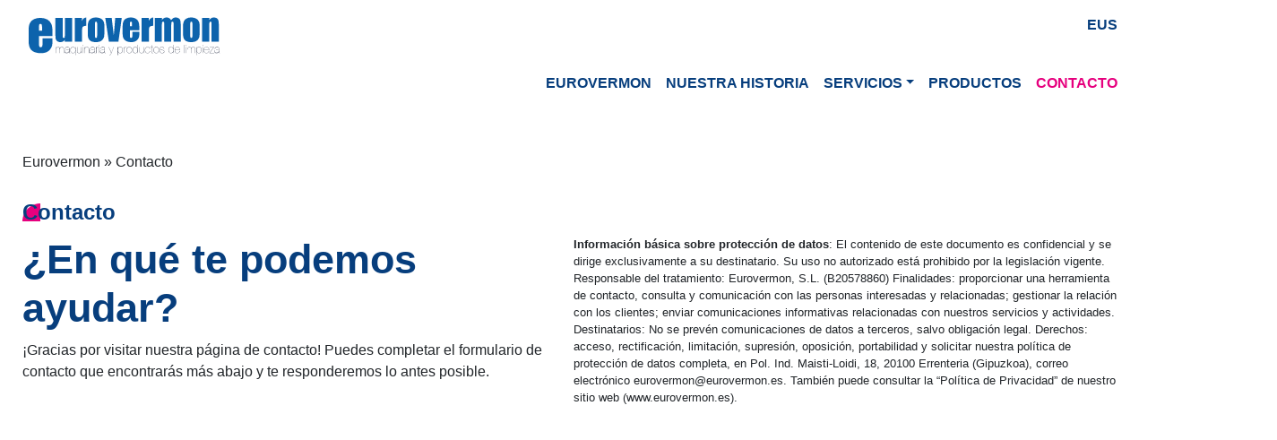

--- FILE ---
content_type: text/html; charset=UTF-8
request_url: https://eurovermon.es/contacto/
body_size: 64777
content:
<!doctype html><html lang="es-ES"><head><script data-no-optimize="1">var litespeed_docref=sessionStorage.getItem("litespeed_docref");litespeed_docref&&(Object.defineProperty(document,"referrer",{get:function(){return litespeed_docref}}),sessionStorage.removeItem("litespeed_docref"));</script> <meta charset="UTF-8"><link data-optimized="2" rel="stylesheet" href="https://eurovermon.es/wp-content/litespeed/css/30583ccde534c3e77e387bd9ab70026d.css?ver=401b4" /><meta name="viewport" content="width=device-width, initial-scale=1"><link rel="profile" href="https://gmpg.org/xfn/11"><link rel="apple-touch-icon" sizes="180x180" href="https://eurovermon.es/wp-content/themes/bootscore-child-main/img/favicon/apple-touch-icon.png"><link rel="icon" type="image/png" sizes="32x32" href="https://eurovermon.es/wp-content/themes/bootscore-child-main/img/favicon/favicon-32x32.png"><link rel="icon" type="image/png" sizes="16x16" href="https://eurovermon.es/wp-content/themes/bootscore-child-main/img/favicon/favicon-16x16.png"><link rel="manifest" href="https://eurovermon.es/wp-content/themes/bootscore-child-main/img/favicon/site.webmanifest"><link rel="mask-icon" href="https://eurovermon.es/wp-content/themes/bootscore-child-main/img/favicon/safari-pinned-tab.svg" color="#0d6efd"><meta name="msapplication-TileColor" content="#ffffff"><meta name="theme-color" content="#ffffff"><meta name='robots' content='index, follow, max-image-preview:large, max-snippet:-1, max-video-preview:-1' /><link rel="alternate" href="https://eurovermon.es/contacto/" hreflang="es" /><link rel="alternate" href="https://eurovermon.es/eu/kontaktua/" hreflang="eu" /><title>Contacto | Eurovermon</title><meta name="description" content="Si quieres ponerte en contacto con nosotros, aquí encontrarás un formulario de contacto, al que estaremos encantados de contestarte." /><link rel="canonical" href="https://eurovermon.es/contacto/" /><meta property="og:locale" content="es_ES" /><meta property="og:locale:alternate" content="eu_ES" /><meta property="og:type" content="article" /><meta property="og:title" content="Contacto | Eurovermon" /><meta property="og:description" content="Si quieres ponerte en contacto con nosotros, aquí encontrarás un formulario de contacto, al que estaremos encantados de contestarte." /><meta property="og:url" content="https://eurovermon.es/contacto/" /><meta property="og:site_name" content="Eurovermon" /><meta property="article:modified_time" content="2023-07-11T11:32:21+00:00" /><meta property="og:image" content="https://eurovermon.es/wp-content/uploads/2023/05/servicios-decorativas-compreseros-eurovermon.jpg" /><meta property="og:image:width" content="650" /><meta property="og:image:height" content="300" /><meta property="og:image:type" content="image/jpeg" /><meta name="twitter:card" content="summary_large_image" /><meta name="twitter:title" content="Contacto | Eurovermon" /><meta name="twitter:description" content="Si quieres ponerte en contacto con nosotros, aquí encontrarás un formulario de contacto, al que estaremos encantados de contestarte." /><meta name="twitter:image" content="https://eurovermon.es/wp-content/uploads/2023/05/servicios-decorativas-compreseros-eurovermon.jpg" /> <script type="application/ld+json" class="yoast-schema-graph">{"@context":"https://schema.org","@graph":[{"@type":"WebPage","@id":"https://eurovermon.es/contacto/","url":"https://eurovermon.es/contacto/","name":"Contacto | Eurovermon","isPartOf":{"@id":"https://eurovermon.es/#website"},"primaryImageOfPage":{"@id":"https://eurovermon.es/contacto/#primaryimage"},"image":{"@id":"https://eurovermon.es/contacto/#primaryimage"},"thumbnailUrl":"https://eurovermon.es/wp-content/uploads/2023/05/servicios-decorativas-compreseros-eurovermon.jpg","datePublished":"2023-05-02T07:00:53+00:00","dateModified":"2023-07-11T11:32:21+00:00","description":"Si quieres ponerte en contacto con nosotros, aquí encontrarás un formulario de contacto, al que estaremos encantados de contestarte.","breadcrumb":{"@id":"https://eurovermon.es/contacto/#breadcrumb"},"inLanguage":"es","potentialAction":[{"@type":"ReadAction","target":["https://eurovermon.es/contacto/"]}]},{"@type":"ImageObject","inLanguage":"es","@id":"https://eurovermon.es/contacto/#primaryimage","url":"https://eurovermon.es/wp-content/uploads/2023/05/servicios-decorativas-compreseros-eurovermon.jpg","contentUrl":"https://eurovermon.es/wp-content/uploads/2023/05/servicios-decorativas-compreseros-eurovermon.jpg","width":650,"height":300,"caption":"Servicios de compreseros decorativas de Eurovermon"},{"@type":"BreadcrumbList","@id":"https://eurovermon.es/contacto/#breadcrumb","itemListElement":[{"@type":"ListItem","position":1,"name":"Eurovermon","item":"https://eurovermon.es/"},{"@type":"ListItem","position":2,"name":"Contacto"}]},{"@type":"WebSite","@id":"https://eurovermon.es/#website","url":"https://eurovermon.es/","name":"Eurovermon","description":"","potentialAction":[{"@type":"SearchAction","target":{"@type":"EntryPoint","urlTemplate":"https://eurovermon.es/?s={search_term_string}"},"query-input":"required name=search_term_string"}],"inLanguage":"es"}]}</script> <link rel='dns-prefetch' href='//js-eu1.hs-scripts.com' /><link rel="alternate" type="application/rss+xml" title="Eurovermon &raquo; Feed" href="https://eurovermon.es/feed/" /><link rel="alternate" type="application/rss+xml" title="Eurovermon &raquo; Feed de los comentarios" href="https://eurovermon.es/comments/feed/" /><link rel="alternate" title="oEmbed (JSON)" type="application/json+oembed" href="https://eurovermon.es/wp-json/oembed/1.0/embed?url=https%3A%2F%2Feurovermon.es%2Fcontacto%2F" /><link rel="alternate" title="oEmbed (XML)" type="text/xml+oembed" href="https://eurovermon.es/wp-json/oembed/1.0/embed?url=https%3A%2F%2Feurovermon.es%2Fcontacto%2F&#038;format=xml" /><style id='wp-img-auto-sizes-contain-inline-css' type='text/css'>img:is([sizes=auto i],[sizes^="auto," i]){contain-intrinsic-size:3000px 1500px}
/*# sourceURL=wp-img-auto-sizes-contain-inline-css */</style><style id='wp-block-library-inline-css' type='text/css'>:root{--wp-block-synced-color:#7a00df;--wp-block-synced-color--rgb:122,0,223;--wp-bound-block-color:var(--wp-block-synced-color);--wp-editor-canvas-background:#ddd;--wp-admin-theme-color:#007cba;--wp-admin-theme-color--rgb:0,124,186;--wp-admin-theme-color-darker-10:#006ba1;--wp-admin-theme-color-darker-10--rgb:0,107,160.5;--wp-admin-theme-color-darker-20:#005a87;--wp-admin-theme-color-darker-20--rgb:0,90,135;--wp-admin-border-width-focus:2px}@media (min-resolution:192dpi){:root{--wp-admin-border-width-focus:1.5px}}.wp-element-button{cursor:pointer}:root .has-very-light-gray-background-color{background-color:#eee}:root .has-very-dark-gray-background-color{background-color:#313131}:root .has-very-light-gray-color{color:#eee}:root .has-very-dark-gray-color{color:#313131}:root .has-vivid-green-cyan-to-vivid-cyan-blue-gradient-background{background:linear-gradient(135deg,#00d084,#0693e3)}:root .has-purple-crush-gradient-background{background:linear-gradient(135deg,#34e2e4,#4721fb 50%,#ab1dfe)}:root .has-hazy-dawn-gradient-background{background:linear-gradient(135deg,#faaca8,#dad0ec)}:root .has-subdued-olive-gradient-background{background:linear-gradient(135deg,#fafae1,#67a671)}:root .has-atomic-cream-gradient-background{background:linear-gradient(135deg,#fdd79a,#004a59)}:root .has-nightshade-gradient-background{background:linear-gradient(135deg,#330968,#31cdcf)}:root .has-midnight-gradient-background{background:linear-gradient(135deg,#020381,#2874fc)}:root{--wp--preset--font-size--normal:16px;--wp--preset--font-size--huge:42px}.has-regular-font-size{font-size:1em}.has-larger-font-size{font-size:2.625em}.has-normal-font-size{font-size:var(--wp--preset--font-size--normal)}.has-huge-font-size{font-size:var(--wp--preset--font-size--huge)}.has-text-align-center{text-align:center}.has-text-align-left{text-align:left}.has-text-align-right{text-align:right}.has-fit-text{white-space:nowrap!important}#end-resizable-editor-section{display:none}.aligncenter{clear:both}.items-justified-left{justify-content:flex-start}.items-justified-center{justify-content:center}.items-justified-right{justify-content:flex-end}.items-justified-space-between{justify-content:space-between}.screen-reader-text{border:0;clip-path:inset(50%);height:1px;margin:-1px;overflow:hidden;padding:0;position:absolute;width:1px;word-wrap:normal!important}.screen-reader-text:focus{background-color:#ddd;clip-path:none;color:#444;display:block;font-size:1em;height:auto;left:5px;line-height:normal;padding:15px 23px 14px;text-decoration:none;top:5px;width:auto;z-index:100000}html :where(.has-border-color){border-style:solid}html :where([style*=border-top-color]){border-top-style:solid}html :where([style*=border-right-color]){border-right-style:solid}html :where([style*=border-bottom-color]){border-bottom-style:solid}html :where([style*=border-left-color]){border-left-style:solid}html :where([style*=border-width]){border-style:solid}html :where([style*=border-top-width]){border-top-style:solid}html :where([style*=border-right-width]){border-right-style:solid}html :where([style*=border-bottom-width]){border-bottom-style:solid}html :where([style*=border-left-width]){border-left-style:solid}html :where(img[class*=wp-image-]){height:auto;max-width:100%}:where(figure){margin:0 0 1em}html :where(.is-position-sticky){--wp-admin--admin-bar--position-offset:var(--wp-admin--admin-bar--height,0px)}@media screen and (max-width:600px){html :where(.is-position-sticky){--wp-admin--admin-bar--position-offset:0px}}

/*# sourceURL=wp-block-library-inline-css */</style><style id='wp-block-heading-inline-css' type='text/css'>h1:where(.wp-block-heading).has-background,h2:where(.wp-block-heading).has-background,h3:where(.wp-block-heading).has-background,h4:where(.wp-block-heading).has-background,h5:where(.wp-block-heading).has-background,h6:where(.wp-block-heading).has-background{padding:1.25em 2.375em}h1.has-text-align-left[style*=writing-mode]:where([style*=vertical-lr]),h1.has-text-align-right[style*=writing-mode]:where([style*=vertical-rl]),h2.has-text-align-left[style*=writing-mode]:where([style*=vertical-lr]),h2.has-text-align-right[style*=writing-mode]:where([style*=vertical-rl]),h3.has-text-align-left[style*=writing-mode]:where([style*=vertical-lr]),h3.has-text-align-right[style*=writing-mode]:where([style*=vertical-rl]),h4.has-text-align-left[style*=writing-mode]:where([style*=vertical-lr]),h4.has-text-align-right[style*=writing-mode]:where([style*=vertical-rl]),h5.has-text-align-left[style*=writing-mode]:where([style*=vertical-lr]),h5.has-text-align-right[style*=writing-mode]:where([style*=vertical-rl]),h6.has-text-align-left[style*=writing-mode]:where([style*=vertical-lr]),h6.has-text-align-right[style*=writing-mode]:where([style*=vertical-rl]){rotate:180deg}
/*# sourceURL=https://eurovermon.es/wp-includes/blocks/heading/style.min.css */</style><style id='wp-block-image-inline-css' type='text/css'>.wp-block-image>a,.wp-block-image>figure>a{display:inline-block}.wp-block-image img{box-sizing:border-box;height:auto;max-width:100%;vertical-align:bottom}@media not (prefers-reduced-motion){.wp-block-image img.hide{visibility:hidden}.wp-block-image img.show{animation:show-content-image .4s}}.wp-block-image[style*=border-radius] img,.wp-block-image[style*=border-radius]>a{border-radius:inherit}.wp-block-image.has-custom-border img{box-sizing:border-box}.wp-block-image.aligncenter{text-align:center}.wp-block-image.alignfull>a,.wp-block-image.alignwide>a{width:100%}.wp-block-image.alignfull img,.wp-block-image.alignwide img{height:auto;width:100%}.wp-block-image .aligncenter,.wp-block-image .alignleft,.wp-block-image .alignright,.wp-block-image.aligncenter,.wp-block-image.alignleft,.wp-block-image.alignright{display:table}.wp-block-image .aligncenter>figcaption,.wp-block-image .alignleft>figcaption,.wp-block-image .alignright>figcaption,.wp-block-image.aligncenter>figcaption,.wp-block-image.alignleft>figcaption,.wp-block-image.alignright>figcaption{caption-side:bottom;display:table-caption}.wp-block-image .alignleft{float:left;margin:.5em 1em .5em 0}.wp-block-image .alignright{float:right;margin:.5em 0 .5em 1em}.wp-block-image .aligncenter{margin-left:auto;margin-right:auto}.wp-block-image :where(figcaption){margin-bottom:1em;margin-top:.5em}.wp-block-image.is-style-circle-mask img{border-radius:9999px}@supports ((-webkit-mask-image:none) or (mask-image:none)) or (-webkit-mask-image:none){.wp-block-image.is-style-circle-mask img{border-radius:0;-webkit-mask-image:url('data:image/svg+xml;utf8,<svg viewBox="0 0 100 100" xmlns="http://www.w3.org/2000/svg"><circle cx="50" cy="50" r="50"/></svg>');mask-image:url('data:image/svg+xml;utf8,<svg viewBox="0 0 100 100" xmlns="http://www.w3.org/2000/svg"><circle cx="50" cy="50" r="50"/></svg>');mask-mode:alpha;-webkit-mask-position:center;mask-position:center;-webkit-mask-repeat:no-repeat;mask-repeat:no-repeat;-webkit-mask-size:contain;mask-size:contain}}:root :where(.wp-block-image.is-style-rounded img,.wp-block-image .is-style-rounded img){border-radius:9999px}.wp-block-image figure{margin:0}.wp-lightbox-container{display:flex;flex-direction:column;position:relative}.wp-lightbox-container img{cursor:zoom-in}.wp-lightbox-container img:hover+button{opacity:1}.wp-lightbox-container button{align-items:center;backdrop-filter:blur(16px) saturate(180%);background-color:#5a5a5a40;border:none;border-radius:4px;cursor:zoom-in;display:flex;height:20px;justify-content:center;opacity:0;padding:0;position:absolute;right:16px;text-align:center;top:16px;width:20px;z-index:100}@media not (prefers-reduced-motion){.wp-lightbox-container button{transition:opacity .2s ease}}.wp-lightbox-container button:focus-visible{outline:3px auto #5a5a5a40;outline:3px auto -webkit-focus-ring-color;outline-offset:3px}.wp-lightbox-container button:hover{cursor:pointer;opacity:1}.wp-lightbox-container button:focus{opacity:1}.wp-lightbox-container button:focus,.wp-lightbox-container button:hover,.wp-lightbox-container button:not(:hover):not(:active):not(.has-background){background-color:#5a5a5a40;border:none}.wp-lightbox-overlay{box-sizing:border-box;cursor:zoom-out;height:100vh;left:0;overflow:hidden;position:fixed;top:0;visibility:hidden;width:100%;z-index:100000}.wp-lightbox-overlay .close-button{align-items:center;cursor:pointer;display:flex;justify-content:center;min-height:40px;min-width:40px;padding:0;position:absolute;right:calc(env(safe-area-inset-right) + 16px);top:calc(env(safe-area-inset-top) + 16px);z-index:5000000}.wp-lightbox-overlay .close-button:focus,.wp-lightbox-overlay .close-button:hover,.wp-lightbox-overlay .close-button:not(:hover):not(:active):not(.has-background){background:none;border:none}.wp-lightbox-overlay .lightbox-image-container{height:var(--wp--lightbox-container-height);left:50%;overflow:hidden;position:absolute;top:50%;transform:translate(-50%,-50%);transform-origin:top left;width:var(--wp--lightbox-container-width);z-index:9999999999}.wp-lightbox-overlay .wp-block-image{align-items:center;box-sizing:border-box;display:flex;height:100%;justify-content:center;margin:0;position:relative;transform-origin:0 0;width:100%;z-index:3000000}.wp-lightbox-overlay .wp-block-image img{height:var(--wp--lightbox-image-height);min-height:var(--wp--lightbox-image-height);min-width:var(--wp--lightbox-image-width);width:var(--wp--lightbox-image-width)}.wp-lightbox-overlay .wp-block-image figcaption{display:none}.wp-lightbox-overlay button{background:none;border:none}.wp-lightbox-overlay .scrim{background-color:#fff;height:100%;opacity:.9;position:absolute;width:100%;z-index:2000000}.wp-lightbox-overlay.active{visibility:visible}@media not (prefers-reduced-motion){.wp-lightbox-overlay.active{animation:turn-on-visibility .25s both}.wp-lightbox-overlay.active img{animation:turn-on-visibility .35s both}.wp-lightbox-overlay.show-closing-animation:not(.active){animation:turn-off-visibility .35s both}.wp-lightbox-overlay.show-closing-animation:not(.active) img{animation:turn-off-visibility .25s both}.wp-lightbox-overlay.zoom.active{animation:none;opacity:1;visibility:visible}.wp-lightbox-overlay.zoom.active .lightbox-image-container{animation:lightbox-zoom-in .4s}.wp-lightbox-overlay.zoom.active .lightbox-image-container img{animation:none}.wp-lightbox-overlay.zoom.active .scrim{animation:turn-on-visibility .4s forwards}.wp-lightbox-overlay.zoom.show-closing-animation:not(.active){animation:none}.wp-lightbox-overlay.zoom.show-closing-animation:not(.active) .lightbox-image-container{animation:lightbox-zoom-out .4s}.wp-lightbox-overlay.zoom.show-closing-animation:not(.active) .lightbox-image-container img{animation:none}.wp-lightbox-overlay.zoom.show-closing-animation:not(.active) .scrim{animation:turn-off-visibility .4s forwards}}@keyframes show-content-image{0%{visibility:hidden}99%{visibility:hidden}to{visibility:visible}}@keyframes turn-on-visibility{0%{opacity:0}to{opacity:1}}@keyframes turn-off-visibility{0%{opacity:1;visibility:visible}99%{opacity:0;visibility:visible}to{opacity:0;visibility:hidden}}@keyframes lightbox-zoom-in{0%{transform:translate(calc((-100vw + var(--wp--lightbox-scrollbar-width))/2 + var(--wp--lightbox-initial-left-position)),calc(-50vh + var(--wp--lightbox-initial-top-position))) scale(var(--wp--lightbox-scale))}to{transform:translate(-50%,-50%) scale(1)}}@keyframes lightbox-zoom-out{0%{transform:translate(-50%,-50%) scale(1);visibility:visible}99%{visibility:visible}to{transform:translate(calc((-100vw + var(--wp--lightbox-scrollbar-width))/2 + var(--wp--lightbox-initial-left-position)),calc(-50vh + var(--wp--lightbox-initial-top-position))) scale(var(--wp--lightbox-scale));visibility:hidden}}
/*# sourceURL=https://eurovermon.es/wp-includes/blocks/image/style.min.css */</style><style id='wp-block-columns-inline-css' type='text/css'>.wp-block-columns{box-sizing:border-box;display:flex;flex-wrap:wrap!important}@media (min-width:782px){.wp-block-columns{flex-wrap:nowrap!important}}.wp-block-columns{align-items:normal!important}.wp-block-columns.are-vertically-aligned-top{align-items:flex-start}.wp-block-columns.are-vertically-aligned-center{align-items:center}.wp-block-columns.are-vertically-aligned-bottom{align-items:flex-end}@media (max-width:781px){.wp-block-columns:not(.is-not-stacked-on-mobile)>.wp-block-column{flex-basis:100%!important}}@media (min-width:782px){.wp-block-columns:not(.is-not-stacked-on-mobile)>.wp-block-column{flex-basis:0;flex-grow:1}.wp-block-columns:not(.is-not-stacked-on-mobile)>.wp-block-column[style*=flex-basis]{flex-grow:0}}.wp-block-columns.is-not-stacked-on-mobile{flex-wrap:nowrap!important}.wp-block-columns.is-not-stacked-on-mobile>.wp-block-column{flex-basis:0;flex-grow:1}.wp-block-columns.is-not-stacked-on-mobile>.wp-block-column[style*=flex-basis]{flex-grow:0}:where(.wp-block-columns){margin-bottom:1.75em}:where(.wp-block-columns.has-background){padding:1.25em 2.375em}.wp-block-column{flex-grow:1;min-width:0;overflow-wrap:break-word;word-break:break-word}.wp-block-column.is-vertically-aligned-top{align-self:flex-start}.wp-block-column.is-vertically-aligned-center{align-self:center}.wp-block-column.is-vertically-aligned-bottom{align-self:flex-end}.wp-block-column.is-vertically-aligned-stretch{align-self:stretch}.wp-block-column.is-vertically-aligned-bottom,.wp-block-column.is-vertically-aligned-center,.wp-block-column.is-vertically-aligned-top{width:100%}
/*# sourceURL=https://eurovermon.es/wp-includes/blocks/columns/style.min.css */</style><style id='wp-block-group-inline-css' type='text/css'>.wp-block-group{box-sizing:border-box}:where(.wp-block-group.wp-block-group-is-layout-constrained){position:relative}
/*# sourceURL=https://eurovermon.es/wp-includes/blocks/group/style.min.css */</style><style id='wp-block-paragraph-inline-css' type='text/css'>.is-small-text{font-size:.875em}.is-regular-text{font-size:1em}.is-large-text{font-size:2.25em}.is-larger-text{font-size:3em}.has-drop-cap:not(:focus):first-letter{float:left;font-size:8.4em;font-style:normal;font-weight:100;line-height:.68;margin:.05em .1em 0 0;text-transform:uppercase}body.rtl .has-drop-cap:not(:focus):first-letter{float:none;margin-left:.1em}p.has-drop-cap.has-background{overflow:hidden}:root :where(p.has-background){padding:1.25em 2.375em}:where(p.has-text-color:not(.has-link-color)) a{color:inherit}p.has-text-align-left[style*="writing-mode:vertical-lr"],p.has-text-align-right[style*="writing-mode:vertical-rl"]{rotate:180deg}
/*# sourceURL=https://eurovermon.es/wp-includes/blocks/paragraph/style.min.css */</style><style id='wp-block-spacer-inline-css' type='text/css'>.wp-block-spacer{clear:both}
/*# sourceURL=https://eurovermon.es/wp-includes/blocks/spacer/style.min.css */</style><style id='global-styles-inline-css' type='text/css'>:root{--wp--preset--aspect-ratio--square: 1;--wp--preset--aspect-ratio--4-3: 4/3;--wp--preset--aspect-ratio--3-4: 3/4;--wp--preset--aspect-ratio--3-2: 3/2;--wp--preset--aspect-ratio--2-3: 2/3;--wp--preset--aspect-ratio--16-9: 16/9;--wp--preset--aspect-ratio--9-16: 9/16;--wp--preset--color--black: #000000;--wp--preset--color--cyan-bluish-gray: #abb8c3;--wp--preset--color--white: #ffffff;--wp--preset--color--pale-pink: #f78da7;--wp--preset--color--vivid-red: #cf2e2e;--wp--preset--color--luminous-vivid-orange: #ff6900;--wp--preset--color--luminous-vivid-amber: #fcb900;--wp--preset--color--light-green-cyan: #7bdcb5;--wp--preset--color--vivid-green-cyan: #00d084;--wp--preset--color--pale-cyan-blue: #8ed1fc;--wp--preset--color--vivid-cyan-blue: #0693e3;--wp--preset--color--vivid-purple: #9b51e0;--wp--preset--gradient--vivid-cyan-blue-to-vivid-purple: linear-gradient(135deg,rgb(6,147,227) 0%,rgb(155,81,224) 100%);--wp--preset--gradient--light-green-cyan-to-vivid-green-cyan: linear-gradient(135deg,rgb(122,220,180) 0%,rgb(0,208,130) 100%);--wp--preset--gradient--luminous-vivid-amber-to-luminous-vivid-orange: linear-gradient(135deg,rgb(252,185,0) 0%,rgb(255,105,0) 100%);--wp--preset--gradient--luminous-vivid-orange-to-vivid-red: linear-gradient(135deg,rgb(255,105,0) 0%,rgb(207,46,46) 100%);--wp--preset--gradient--very-light-gray-to-cyan-bluish-gray: linear-gradient(135deg,rgb(238,238,238) 0%,rgb(169,184,195) 100%);--wp--preset--gradient--cool-to-warm-spectrum: linear-gradient(135deg,rgb(74,234,220) 0%,rgb(151,120,209) 20%,rgb(207,42,186) 40%,rgb(238,44,130) 60%,rgb(251,105,98) 80%,rgb(254,248,76) 100%);--wp--preset--gradient--blush-light-purple: linear-gradient(135deg,rgb(255,206,236) 0%,rgb(152,150,240) 100%);--wp--preset--gradient--blush-bordeaux: linear-gradient(135deg,rgb(254,205,165) 0%,rgb(254,45,45) 50%,rgb(107,0,62) 100%);--wp--preset--gradient--luminous-dusk: linear-gradient(135deg,rgb(255,203,112) 0%,rgb(199,81,192) 50%,rgb(65,88,208) 100%);--wp--preset--gradient--pale-ocean: linear-gradient(135deg,rgb(255,245,203) 0%,rgb(182,227,212) 50%,rgb(51,167,181) 100%);--wp--preset--gradient--electric-grass: linear-gradient(135deg,rgb(202,248,128) 0%,rgb(113,206,126) 100%);--wp--preset--gradient--midnight: linear-gradient(135deg,rgb(2,3,129) 0%,rgb(40,116,252) 100%);--wp--preset--font-size--small: 13px;--wp--preset--font-size--medium: 20px;--wp--preset--font-size--large: 36px;--wp--preset--font-size--x-large: 42px;--wp--preset--spacing--20: 0.44rem;--wp--preset--spacing--30: 0.67rem;--wp--preset--spacing--40: 1rem;--wp--preset--spacing--50: 1.5rem;--wp--preset--spacing--60: 2.25rem;--wp--preset--spacing--70: 3.38rem;--wp--preset--spacing--80: 5.06rem;--wp--preset--shadow--natural: 6px 6px 9px rgba(0, 0, 0, 0.2);--wp--preset--shadow--deep: 12px 12px 50px rgba(0, 0, 0, 0.4);--wp--preset--shadow--sharp: 6px 6px 0px rgba(0, 0, 0, 0.2);--wp--preset--shadow--outlined: 6px 6px 0px -3px rgb(255, 255, 255), 6px 6px rgb(0, 0, 0);--wp--preset--shadow--crisp: 6px 6px 0px rgb(0, 0, 0);}:where(.is-layout-flex){gap: 0.5em;}:where(.is-layout-grid){gap: 0.5em;}body .is-layout-flex{display: flex;}.is-layout-flex{flex-wrap: wrap;align-items: center;}.is-layout-flex > :is(*, div){margin: 0;}body .is-layout-grid{display: grid;}.is-layout-grid > :is(*, div){margin: 0;}:where(.wp-block-columns.is-layout-flex){gap: 2em;}:where(.wp-block-columns.is-layout-grid){gap: 2em;}:where(.wp-block-post-template.is-layout-flex){gap: 1.25em;}:where(.wp-block-post-template.is-layout-grid){gap: 1.25em;}.has-black-color{color: var(--wp--preset--color--black) !important;}.has-cyan-bluish-gray-color{color: var(--wp--preset--color--cyan-bluish-gray) !important;}.has-white-color{color: var(--wp--preset--color--white) !important;}.has-pale-pink-color{color: var(--wp--preset--color--pale-pink) !important;}.has-vivid-red-color{color: var(--wp--preset--color--vivid-red) !important;}.has-luminous-vivid-orange-color{color: var(--wp--preset--color--luminous-vivid-orange) !important;}.has-luminous-vivid-amber-color{color: var(--wp--preset--color--luminous-vivid-amber) !important;}.has-light-green-cyan-color{color: var(--wp--preset--color--light-green-cyan) !important;}.has-vivid-green-cyan-color{color: var(--wp--preset--color--vivid-green-cyan) !important;}.has-pale-cyan-blue-color{color: var(--wp--preset--color--pale-cyan-blue) !important;}.has-vivid-cyan-blue-color{color: var(--wp--preset--color--vivid-cyan-blue) !important;}.has-vivid-purple-color{color: var(--wp--preset--color--vivid-purple) !important;}.has-black-background-color{background-color: var(--wp--preset--color--black) !important;}.has-cyan-bluish-gray-background-color{background-color: var(--wp--preset--color--cyan-bluish-gray) !important;}.has-white-background-color{background-color: var(--wp--preset--color--white) !important;}.has-pale-pink-background-color{background-color: var(--wp--preset--color--pale-pink) !important;}.has-vivid-red-background-color{background-color: var(--wp--preset--color--vivid-red) !important;}.has-luminous-vivid-orange-background-color{background-color: var(--wp--preset--color--luminous-vivid-orange) !important;}.has-luminous-vivid-amber-background-color{background-color: var(--wp--preset--color--luminous-vivid-amber) !important;}.has-light-green-cyan-background-color{background-color: var(--wp--preset--color--light-green-cyan) !important;}.has-vivid-green-cyan-background-color{background-color: var(--wp--preset--color--vivid-green-cyan) !important;}.has-pale-cyan-blue-background-color{background-color: var(--wp--preset--color--pale-cyan-blue) !important;}.has-vivid-cyan-blue-background-color{background-color: var(--wp--preset--color--vivid-cyan-blue) !important;}.has-vivid-purple-background-color{background-color: var(--wp--preset--color--vivid-purple) !important;}.has-black-border-color{border-color: var(--wp--preset--color--black) !important;}.has-cyan-bluish-gray-border-color{border-color: var(--wp--preset--color--cyan-bluish-gray) !important;}.has-white-border-color{border-color: var(--wp--preset--color--white) !important;}.has-pale-pink-border-color{border-color: var(--wp--preset--color--pale-pink) !important;}.has-vivid-red-border-color{border-color: var(--wp--preset--color--vivid-red) !important;}.has-luminous-vivid-orange-border-color{border-color: var(--wp--preset--color--luminous-vivid-orange) !important;}.has-luminous-vivid-amber-border-color{border-color: var(--wp--preset--color--luminous-vivid-amber) !important;}.has-light-green-cyan-border-color{border-color: var(--wp--preset--color--light-green-cyan) !important;}.has-vivid-green-cyan-border-color{border-color: var(--wp--preset--color--vivid-green-cyan) !important;}.has-pale-cyan-blue-border-color{border-color: var(--wp--preset--color--pale-cyan-blue) !important;}.has-vivid-cyan-blue-border-color{border-color: var(--wp--preset--color--vivid-cyan-blue) !important;}.has-vivid-purple-border-color{border-color: var(--wp--preset--color--vivid-purple) !important;}.has-vivid-cyan-blue-to-vivid-purple-gradient-background{background: var(--wp--preset--gradient--vivid-cyan-blue-to-vivid-purple) !important;}.has-light-green-cyan-to-vivid-green-cyan-gradient-background{background: var(--wp--preset--gradient--light-green-cyan-to-vivid-green-cyan) !important;}.has-luminous-vivid-amber-to-luminous-vivid-orange-gradient-background{background: var(--wp--preset--gradient--luminous-vivid-amber-to-luminous-vivid-orange) !important;}.has-luminous-vivid-orange-to-vivid-red-gradient-background{background: var(--wp--preset--gradient--luminous-vivid-orange-to-vivid-red) !important;}.has-very-light-gray-to-cyan-bluish-gray-gradient-background{background: var(--wp--preset--gradient--very-light-gray-to-cyan-bluish-gray) !important;}.has-cool-to-warm-spectrum-gradient-background{background: var(--wp--preset--gradient--cool-to-warm-spectrum) !important;}.has-blush-light-purple-gradient-background{background: var(--wp--preset--gradient--blush-light-purple) !important;}.has-blush-bordeaux-gradient-background{background: var(--wp--preset--gradient--blush-bordeaux) !important;}.has-luminous-dusk-gradient-background{background: var(--wp--preset--gradient--luminous-dusk) !important;}.has-pale-ocean-gradient-background{background: var(--wp--preset--gradient--pale-ocean) !important;}.has-electric-grass-gradient-background{background: var(--wp--preset--gradient--electric-grass) !important;}.has-midnight-gradient-background{background: var(--wp--preset--gradient--midnight) !important;}.has-small-font-size{font-size: var(--wp--preset--font-size--small) !important;}.has-medium-font-size{font-size: var(--wp--preset--font-size--medium) !important;}.has-large-font-size{font-size: var(--wp--preset--font-size--large) !important;}.has-x-large-font-size{font-size: var(--wp--preset--font-size--x-large) !important;}
:where(.wp-block-columns.is-layout-flex){gap: 2em;}:where(.wp-block-columns.is-layout-grid){gap: 2em;}
/*# sourceURL=global-styles-inline-css */</style><style id='core-block-supports-inline-css' type='text/css'>.wp-container-core-columns-is-layout-9d6595d7{flex-wrap:nowrap;}
/*# sourceURL=core-block-supports-inline-css */</style><style id='classic-theme-styles-inline-css' type='text/css'>/*! This file is auto-generated */
.wp-block-button__link{color:#fff;background-color:#32373c;border-radius:9999px;box-shadow:none;text-decoration:none;padding:calc(.667em + 2px) calc(1.333em + 2px);font-size:1.125em}.wp-block-file__button{background:#32373c;color:#fff;text-decoration:none}
/*# sourceURL=/wp-includes/css/classic-themes.min.css */</style> <script type="litespeed/javascript" data-src="https://eurovermon.es/wp-includes/js/jquery/jquery.min.js" id="jquery-core-js"></script> <script id="cookie-notice-front-js-before" type="litespeed/javascript">var cnArgs={"ajaxUrl":"https:\/\/eurovermon.es\/wp-admin\/admin-ajax.php","nonce":"04a790a372","hideEffect":"fade","position":"bottom","onScroll":!1,"onScrollOffset":100,"onClick":!1,"cookieName":"cookie_notice_accepted","cookieTime":2592000,"cookieTimeRejected":2592000,"globalCookie":!1,"redirection":!0,"cache":!0,"revokeCookies":!1,"revokeCookiesOpt":"automatic"}</script> <link rel="https://api.w.org/" href="https://eurovermon.es/wp-json/" /><link rel="alternate" title="JSON" type="application/json" href="https://eurovermon.es/wp-json/wp/v2/pages/156" /><link rel="EditURI" type="application/rsd+xml" title="RSD" href="https://eurovermon.es/xmlrpc.php?rsd" /><meta name="generator" content="WordPress 6.9" /><link rel='shortlink' href='https://eurovermon.es/?p=156' />
 <script type="litespeed/javascript" data-src="https://www.googletagmanager.com/gtag/js?id=G-VQ2X7JGS77"></script> <script type="litespeed/javascript">window.dataLayer=window.dataLayer||[];function gtag(){dataLayer.push(arguments)}
gtag('js',new Date());gtag('config','G-VQ2X7JGS77')</script>  <script class="hsq-set-content-id" data-content-id="standard-page" type="litespeed/javascript">var _hsq=_hsq||[];_hsq.push(["setContentType","standard-page"])</script> <link rel="icon" href="https://eurovermon.es/wp-content/uploads/2023/05/cropped-favicon-32x32.png" sizes="32x32" /><link rel="icon" href="https://eurovermon.es/wp-content/uploads/2023/05/cropped-favicon-192x192.png" sizes="192x192" /><link rel="apple-touch-icon" href="https://eurovermon.es/wp-content/uploads/2023/05/cropped-favicon-180x180.png" /><meta name="msapplication-TileImage" content="https://eurovermon.es/wp-content/uploads/2023/05/cropped-favicon-270x270.png" /></head><body class="wp-singular page-template page-template-page-templates page-template-page-sidebar-none page-template-page-templatespage-sidebar-none-php page page-id-156 wp-theme-bootscore-main wp-child-theme-bootscore-child-main cookies-not-set"><div id="page" class="site"><header id="masthead" class="site-header"><div class="bg-light"><nav id="nav-main" class="navbar navbar-expand-lg"><div class="container"><div class="top1"><div style="text-align: left;">
<a class="navbar-brand xs d-md-none" href="https://eurovermon.es"><img data-lazyloaded="1" src="[data-uri]" data-src="https://eurovermon.es/wp-content/themes/bootscore-child-main/img/logo/logo.svg" alt="logo" class="logo xs"></a>
<a class="navbar-brand md d-none d-md-block" href="https://eurovermon.es"><img data-lazyloaded="1" src="[data-uri]" data-src="https://eurovermon.es/wp-content/themes/bootscore-child-main/img/logo/logo.svg" alt="logo" class="logo md"></a></div><div class="goikomenu"><div class="offcanvas offcanvas-end" tabindex="-1" id="offcanvas-navbar-mobile"><div class="offcanvas-header bg-light">
<span class="h5 mb-0">Menu</span>
<button type="button" class="btn-close text-reset" data-bs-dismiss="offcanvas" aria-label="Close"></button></div><div class="offcanvas-body"><ul id="bootscore-navbarm" class="navbar-nav ms-auto "><li  id="menu-item-213" class="menu-item menu-item-type-post_type menu-item-object-page menu-item-home nav-item nav-item-213"><a href="https://eurovermon.es/" class="nav-link ">Eurovermon</a></li><li  id="menu-item-217" class="menu-item menu-item-type-post_type menu-item-object-page nav-item nav-item-217"><a href="https://eurovermon.es/nuestra-historia/" class="nav-link ">Nuestra historia</a></li><li  id="menu-item-219" class="menu-item menu-item-type-post_type menu-item-object-page menu-item-has-children dropdown nav-item nav-item-219"><a href="https://eurovermon.es/servicios-limpieza-mantenimiento/" class="nav-link  dropdown-toggle" data-bs-toggle="dropdown" aria-haspopup="true" aria-expanded="false">Servicios</a><ul class="dropdown-menu  depth_0"><li  id="menu-item-784" class="menu-item menu-item-type-post_type menu-item-object-page nav-item nav-item-784"><a href="https://eurovermon.es/servicios-limpieza-mantenimiento/ambientacion-y-proteccion/" class="dropdown-item ">Ambientación y protección</a></li><li  id="menu-item-783" class="menu-item menu-item-type-post_type menu-item-object-page nav-item nav-item-783"><a href="https://eurovermon.es/servicios-limpieza-mantenimiento/bacteriostaticos/" class="dropdown-item ">Bacteriostáticos</a></li><li  id="menu-item-782" class="menu-item menu-item-type-post_type menu-item-object-page nav-item nav-item-782"><a href="https://eurovermon.es/servicios-limpieza-mantenimiento/compreseros/" class="dropdown-item ">Compreseros</a></li><li  id="menu-item-781" class="menu-item menu-item-type-post_type menu-item-object-page nav-item nav-item-781"><a href="https://eurovermon.es/servicios-limpieza-mantenimiento/alfombras/" class="dropdown-item ">Alfombras</a></li><li  id="menu-item-780" class="menu-item menu-item-type-post_type menu-item-object-page nav-item nav-item-780"><a href="https://eurovermon.es/servicios-limpieza-mantenimiento/desinsectacion/" class="dropdown-item ">Desinsectación</a></li><li  id="menu-item-779" class="menu-item menu-item-type-post_type menu-item-object-page nav-item nav-item-779"><a href="https://eurovermon.es/servicios-limpieza-mantenimiento/fuentes-agua/" class="dropdown-item ">Fuentes</a></li><li  id="menu-item-778" class="menu-item menu-item-type-post_type menu-item-object-page nav-item nav-item-778"><a href="https://eurovermon.es/servicios-limpieza-mantenimiento/servicio-mantenimiento/" class="dropdown-item ">Servicio mantenimiento</a></li></ul></li><li  id="menu-item-218" class="menu-item menu-item-type-post_type menu-item-object-page nav-item nav-item-218"><a href="https://eurovermon.es/maquinaria-productos-limpieza/" class="nav-link ">Productos</a></li><li  id="menu-item-216" class="menu-item menu-item-type-post_type menu-item-object-page current-menu-item page_item page-item-156 current_page_item nav-item nav-item-216"><a href="https://eurovermon.es/contacto/" class="nav-link active">Contacto</a></li><li  id="menu-item-402" class="menu-item menu-item-type-custom menu-item-object-custom nav-item nav-item-402"><a href="#" class="nav-link ">Tienda</a></li><li  id="menu-item-468-eu" class="lang-item lang-item-16 lang-item-eu lang-item-first menu-item menu-item-type-custom menu-item-object-custom nav-item nav-item-468-eu"><a href="https://eurovermon.es/eu/kontaktua/" class="nav-link ">EUS</a></li></ul></div></div>
<button class="btn btn-outline-secondary d-lg-none ms-1 ms-md-2 eskubian" type="button" data-bs-toggle="offcanvas" data-bs-target="#offcanvas-navbar-mobile" aria-controls="offcanvas-navbar-mobile">
<i class="fa-solid fa-bars"></i><span class="visually-hidden-focusable">Menu</span>
</button><ul id="bootscore-navbartop" class="navbar-nav ms-auto "><li  id="menu-item-470-eu" class="lang-item lang-item-16 lang-item-eu lang-item-first menu-item menu-item-type-custom menu-item-object-custom nav-item nav-item-470-eu"><a href="https://eurovermon.es/eu/kontaktua/" class="nav-link ">EUS</a></li></ul></div></div><div class="top2"><div class="offcanvas offcanvas-end" tabindex="-1" id="offcanvas-navbar"><div class="offcanvas-header bg-light">
<span class="h5 mb-0">Menu</span>
<button type="button" class="btn-close text-reset" data-bs-dismiss="offcanvas" aria-label="Close"></button></div><div class="offcanvas-body"><ul id="bootscore-navbar" class="navbar-nav ms-auto "><li  id="menu-item-87" class="menu-item menu-item-type-post_type menu-item-object-page menu-item-home nav-item nav-item-87"><a href="https://eurovermon.es/" class="nav-link ">Eurovermon</a></li><li  id="menu-item-86" class="menu-item menu-item-type-post_type menu-item-object-page nav-item nav-item-86"><a href="https://eurovermon.es/nuestra-historia/" class="nav-link ">Nuestra historia</a></li><li  id="menu-item-118" class="menu-item menu-item-type-post_type menu-item-object-page menu-item-has-children dropdown nav-item nav-item-118"><a href="https://eurovermon.es/servicios-limpieza-mantenimiento/" class="nav-link  dropdown-toggle" data-bs-toggle="dropdown" aria-haspopup="true" aria-expanded="false">Servicios</a><ul class="dropdown-menu  depth_0"><li  id="menu-item-777" class="menu-item menu-item-type-post_type menu-item-object-page nav-item nav-item-777"><a href="https://eurovermon.es/servicios-limpieza-mantenimiento/ambientacion-y-proteccion/" class="dropdown-item ">Ambientación y protección</a></li><li  id="menu-item-776" class="menu-item menu-item-type-post_type menu-item-object-page nav-item nav-item-776"><a href="https://eurovermon.es/servicios-limpieza-mantenimiento/bacteriostaticos/" class="dropdown-item ">Bacteriostáticos</a></li><li  id="menu-item-775" class="menu-item menu-item-type-post_type menu-item-object-page nav-item nav-item-775"><a href="https://eurovermon.es/servicios-limpieza-mantenimiento/compreseros/" class="dropdown-item ">Compreseros</a></li><li  id="menu-item-774" class="menu-item menu-item-type-post_type menu-item-object-page nav-item nav-item-774"><a href="https://eurovermon.es/servicios-limpieza-mantenimiento/alfombras/" class="dropdown-item ">Alfombras</a></li><li  id="menu-item-773" class="menu-item menu-item-type-post_type menu-item-object-page nav-item nav-item-773"><a href="https://eurovermon.es/servicios-limpieza-mantenimiento/desinsectacion/" class="dropdown-item ">Desinsectación</a></li><li  id="menu-item-772" class="menu-item menu-item-type-post_type menu-item-object-page nav-item nav-item-772"><a href="https://eurovermon.es/servicios-limpieza-mantenimiento/fuentes-agua/" class="dropdown-item ">Fuentes</a></li><li  id="menu-item-771" class="menu-item menu-item-type-post_type menu-item-object-page nav-item nav-item-771"><a href="https://eurovermon.es/servicios-limpieza-mantenimiento/servicio-mantenimiento/" class="dropdown-item ">Servicio mantenimiento</a></li></ul></li><li  id="menu-item-155" class="menu-item menu-item-type-post_type menu-item-object-page nav-item nav-item-155"><a href="https://eurovermon.es/maquinaria-productos-limpieza/" class="nav-link ">Productos</a></li><li  id="menu-item-158" class="menu-item menu-item-type-post_type menu-item-object-page current-menu-item page_item page-item-156 current_page_item nav-item nav-item-158"><a href="https://eurovermon.es/contacto/" class="nav-link active">Contacto</a></li></ul></div></div></div><div class="header-actions d-flex align-items-center"><div class="top-nav-widget"></div><div class="d-none d-lg-block ms-1 ms-md-2 top-nav-search-lg"></div>
<button class="btn btn-outline-secondary d-lg-none ms-1 ms-md-2 top-nav-search-md" type="button" data-bs-toggle="collapse" data-bs-target="#collapse-search" aria-expanded="false" aria-controls="collapse-search">
<i class="fa-solid fa-magnifying-glass"></i><span class="visually-hidden-focusable">Search</span>
</button></div></div></nav><div class="collapse container d-lg-none" id="collapse-search"></div></div></header><div id="content" class="site-content container pb-5 mt-5"><div id="primary" class="content-area"><main id="main" class="site-main"><div class="entry-content"><div class="wp-block-group"><div class="wp-block-group__inner-container is-layout-constrained wp-block-group-is-layout-constrained"><div class="yoast-breadcrumbs"><span><span><a href="https://eurovermon.es/">Eurovermon</a></span> » <span class="breadcrumb_last" aria-current="page">Contacto</span></span></div><div style="height:30px" aria-hidden="true" class="wp-block-spacer"></div><div class="wp-block-columns is-layout-flex wp-container-core-columns-is-layout-9d6595d7 wp-block-columns-is-layout-flex"><div class="wp-block-column is-layout-flow wp-block-column-is-layout-flow" style="flex-basis:100%"><div class="wp-block-columns is-not-stacked-on-mobile is-layout-flex wp-container-core-columns-is-layout-9d6595d7 wp-block-columns-is-layout-flex"><div class="wp-block-column is-vertically-aligned-center is-layout-flow wp-block-column-is-layout-flow" style="flex-basis:20px"><figure class="wp-block-image size-full"><img data-lazyloaded="1" src="[data-uri]" decoding="async" width="26" height="26" data-src="https://eurovermon.es/wp-content/uploads/2023/05/icono.jpg" alt="" class="wp-image-330"/></figure></div><div class="wp-block-column is-layout-flow wp-block-column-is-layout-flow"><h1 class="wp-block-heading page-title">Contacto</h1></div></div></div></div><div class="wp-block-group"><div class="wp-block-group__inner-container is-layout-constrained wp-block-group-is-layout-constrained"><div class="wp-block-columns is-layout-flex wp-container-core-columns-is-layout-9d6595d7 wp-block-columns-is-layout-flex"><div class="wp-block-column is-layout-flow wp-block-column-is-layout-flow" style="flex-basis:50%"><h2 class="wp-block-heading title-section">¿En qué te podemos ayudar?</h2><p>¡Gracias por visitar nuestra página de contacto! Puedes completar el formulario de contacto que encontrarás más abajo y te responderemos lo antes posible.</p><div style="height:38px" aria-hidden="true" class="wp-block-spacer"></div><iframe data-lazyloaded="1" src="about:blank" data-litespeed-src="https://www.google.com/maps/embed?pb=!1m14!1m8!1m3!1d11614.58510322507!2d-1.9033568!3d43.3007288!3m2!1i1024!2i768!4f13.1!3m3!1m2!1s0xd51a8b1107084a1%3A0x3dce9e11cfb079e2!2sEurovermon!5e0!3m2!1ses!2ses!4v1694612552701!5m2!1ses!2ses" width="100%" height="500"style="border:0;" allowfullscreen="" loading="lazy" referrerpolicy="no-referrer-when-downgrade" class="iframe-mapa"></iframe></div><div class="wp-block-column is-layout-flow wp-block-column-is-layout-flow" style="flex-basis:50%"> <script charset="utf-8" type="litespeed/javascript" data-src="//js-eu1.hsforms.net/forms/embed/v2.js"></script> <script type="litespeed/javascript">hbspt.forms.create({region:"eu1",portalId:"139514377",formId:"f89c91a7-02ae-4c47-b825-7c0e9a9ceee5"})</script> <p class="has-small-font-size"><strong>Información básica sobre protección de datos</strong>: El contenido de este documento es confidencial y se dirige exclusivamente a su destinatario. Su uso no autorizado está prohibido por la legislación vigente. Responsable del tratamiento: Eurovermon, S.L. (B20578860) Finalidades: proporcionar una herramienta de contacto, consulta y comunicación con las personas interesadas y relacionadas; gestionar la relación con los clientes; enviar comunicaciones informativas relacionadas con nuestros servicios y actividades. Destinatarios: No se prevén comunicaciones de datos a terceros, salvo obligación legal. Derechos: acceso, rectificación, limitación, supresión, oposición, portabilidad y solicitar nuestra política de protección de datos completa, en Pol. Ind. Maisti-Loidi, 18, 20100 Errenteria (Gipuzkoa), correo electrónico <a href="mailto:eurovermon@eurovermon.es" target="_blank" rel="noreferrer noopener">eurovermon@eurovermon.es</a>. También puede consultar la “<a href="https://eurovermon.es/privacy-policy/" target="_blank" rel="noreferrer noopener">Política de Privacidad</a>” de nuestro sitio web (www.eurovermon.es).</p></div></div></div></div></div></div></div><footer class="entry-footer"><div id="comments" class="comments-area"></div></footer></main></div></div><footer><div class="bootscore-footer bg-light pt-5 pb-3"><div class="container"><div class="row"><div class="col-md-6 col-lg-3"><div><div class="widget_text widget footer_widget mb-4"><div class="textwidget custom-html-widget"><a href="https://eurovermon.es/"><img data-lazyloaded="1" src="[data-uri]" width="338" height="82" data-src="https://eurovermon.es/wp-content/uploads/2023/05/logo-eurovermon.jpg" alt="" class="footer-logo"></a></div></div></div></div><div class="col-md-6 col-lg-3"><div><div class="widget_text widget footer_widget mb-4"><div class="textwidget custom-html-widget"><h3 class="footer-title">Contáctanos</h3>
<a href="https://www.google.com/maps/place/Eurovermon/@43.3007288,-1.9033568,15z/data=!4m6!3m5!1s0xd51a8b1107084a1:0x3dce9e11cfb079e2!8m2!3d43.3007288!4d-1.9033568!16s%2Fg%2F11bw7_38w0" target="_blank">Polígono Industrial Maisti-Loidi, 18, 20100 Errenteria, Gipuzkoa</a><p>943 46 76 08</p></div></div></div></div><div class="col-md-6 col-lg-3"><div><div class="widget_text widget footer_widget mb-4"><div class="textwidget custom-html-widget"><h3  class="footer-title">Menú</h3><ul><li><a href="https://eurovermon.es/">Eurovermon</a></li><li><a href="https://eurovermon.es/nuestra-historia/">Nuestra historia</a></li><li><a href="https://eurovermon.es/servicios/">Servicios</a></li><li><a href="https://eurovermon.es/productos/">Productos</a></li><li><a href="https://eurovermon.es/contacto/">Contacto</a></li></ul></div></div></div></div><div class="col-md-6 col-lg-3"><div><div class="widget_text widget footer_widget mb-4"><div class="textwidget custom-html-widget"><button class="learn-more aos-init aos-animate" data-aos="fade-right">
<span class="circle" aria-hidden="true">
<span class="icon arrow"></span>
</span>
<a href="" class="button-text">Tienda</a>
</button></div></div></div></div></div><div class="row"><div class="col-md-12 col-lg-12 text-center"><div><div><div class="textwidget"><p><a href="https://next-generation-eu.europa.eu/index_en" target="_blank" rel="noopener"><img data-lazyloaded="1" src="[data-uri]" fetchpriority="high" decoding="async" class="nextgenerationEU alignnone wp-image-618 size-medium" data-src="https://eurovermon.es/wp-content/uploads/2023/05/union-europea-eurovermon.svg" alt="" width="300" height="300" /></a> <a href="https://planderecuperacion.gob.es/" target="_blank" rel="noopener"><img data-lazyloaded="1" src="[data-uri]" decoding="async" class="alignnone size-medium wp-image-619" data-src="https://eurovermon.es/wp-content/uploads/2023/05/gobierno-de-espana-eurovermon.svg" alt="" width="300" height="300" /></a></p></div></div></div></div></div><ul id="footer-menu" class="nav "><li  id="menu-item-683" class="menu-item menu-item-type-post_type menu-item-object-page nav-item nav-item-683"><a href="https://eurovermon.es/aviso-legal/" class="nav-link ">Aviso legal</a></li><li  id="menu-item-684" class="menu-item menu-item-type-post_type menu-item-object-page nav-item nav-item-684"><a href="https://eurovermon.es/politica-de-cookies/" class="nav-link ">Política de cookies</a></li><li  id="menu-item-685" class="menu-item menu-item-type-post_type menu-item-object-page menu-item-privacy-policy nav-item nav-item-685"><a href="https://eurovermon.es/privacy-policy/" class="nav-link ">Política de privacidad</a></li><li  id="menu-item-1229" class="menu-item menu-item-type-post_type menu-item-object-page nav-item nav-item-1229"><a href="https://eurovermon.es/accesibilidad/" class="nav-link ">Accesibilidad</a></li></ul></div></div><div class="bootscore-info bg-light text-muted border-top py-2 text-center"><div class="container">
<small>&copy;&nbsp;2026 - Eurovermon</small></div></div></footer><a href="#" class="btn btn-primary shadow top-button position-fixed zi-1020"><i class="fa-solid fa-chevron-up"></i><span class="visually-hidden-focusable">To top</span></a></div> <script type="speculationrules">{"prefetch":[{"source":"document","where":{"and":[{"href_matches":"/*"},{"not":{"href_matches":["/wp-*.php","/wp-admin/*","/wp-content/uploads/*","/wp-content/*","/wp-content/plugins/*","/wp-content/themes/bootscore-child-main/*","/wp-content/themes/bootscore-main/*","/*\\?(.+)"]}},{"not":{"selector_matches":"a[rel~=\"nofollow\"]"}},{"not":{"selector_matches":".no-prefetch, .no-prefetch a"}}]},"eagerness":"conservative"}]}</script> <script type="litespeed/javascript">(function(){var expirationDate=new Date();expirationDate.setTime(expirationDate.getTime()+31536000*1000);document.cookie="pll_language=es; expires="+expirationDate.toUTCString()+"; path=/; secure; SameSite=Lax"}())</script> <script id="contact-form-7-js-extra" type="litespeed/javascript">var wpcf7={"api":{"root":"https://eurovermon.es/wp-json/","namespace":"contact-form-7/v1"},"cached":"1"}</script> <script id="leadin-script-loader-js-js-extra" type="litespeed/javascript">var leadin_wordpress={"userRole":"visitor","pageType":"page","leadinPluginVersion":"11.1.22"}</script> <script type="litespeed/javascript" data-src="https://js-eu1.hs-scripts.com/139514377.js?integration=WordPress&amp;ver=11.1.22" id="leadin-script-loader-js-js"></script> <script id="bootscore-script-js-extra" type="litespeed/javascript">var bootscore={"ie_title":"Internet Explorer detectado","ie_limited_functionality":"Este sitio web ofrecer\u00e1 una funcionalidad limitada en este navegador.","ie_modern_browsers_1":"Por favor utiliza un navegador web moderno y seguro como","ie_modern_browsers_2":" \u003Ca href=\"https://www.mozilla.org/firefox/\" target=\"_blank\"\u003EMozilla Firefox\u003C/a\u003E, \u003Ca href=\"https://www.google.com/chrome/\" target=\"_blank\"\u003EGoogle Chrome\u003C/a\u003E, \u003Ca href=\"https://www.opera.com/\" target=\"_blank\"\u003EOpera\u003C/a\u003E ","ie_modern_browsers_3":"o","ie_modern_browsers_4":" \u003Ca href=\"https://www.microsoft.com/edge\" target=\"_blank\"\u003EMicrosoft Edge\u003C/a\u003E ","ie_modern_browsers_5":"para mostrar este sitio correctamente."}</script> <div id="cookie-notice" role="dialog" class="cookie-notice-hidden cookie-revoke-hidden cn-position-bottom" aria-label="Cookie Notice" style="background-color: rgba(50,50,58,1);"><div class="cookie-notice-container" style="color: #fff"><span id="cn-notice-text" class="cn-text-container">Este sitio web utiliza cookies propias y de terceros para optimizar la navegación y realizar labores analíticas. Puedes obtener más información en nuestra <a href="https://eurovermon.es/politica-de-cookies/" target="_blank">Política de Cookies</a>.</span><span id="cn-notice-buttons" class="cn-buttons-container"><a href="#" id="cn-accept-cookie" data-cookie-set="accept" class="cn-set-cookie cn-button" aria-label="Aceptar" style="background-color: #073e7d">Aceptar</a><a href="#" id="cn-refuse-cookie" data-cookie-set="refuse" class="cn-set-cookie cn-button" aria-label="Rechazar" style="background-color: #073e7d">Rechazar</a><a href="https://eurovermon.es/privacy-policy/" target="_blank" id="cn-more-info" class="cn-more-info cn-button" aria-label="Política de privacidad" style="background-color: #073e7d">Política de privacidad</a></span><span id="cn-close-notice" data-cookie-set="accept" class="cn-close-icon" title="Rechazar"></span></div></div>
 <script data-no-optimize="1">!function(t,e){"object"==typeof exports&&"undefined"!=typeof module?module.exports=e():"function"==typeof define&&define.amd?define(e):(t="undefined"!=typeof globalThis?globalThis:t||self).LazyLoad=e()}(this,function(){"use strict";function e(){return(e=Object.assign||function(t){for(var e=1;e<arguments.length;e++){var n,a=arguments[e];for(n in a)Object.prototype.hasOwnProperty.call(a,n)&&(t[n]=a[n])}return t}).apply(this,arguments)}function i(t){return e({},it,t)}function o(t,e){var n,a="LazyLoad::Initialized",i=new t(e);try{n=new CustomEvent(a,{detail:{instance:i}})}catch(t){(n=document.createEvent("CustomEvent")).initCustomEvent(a,!1,!1,{instance:i})}window.dispatchEvent(n)}function l(t,e){return t.getAttribute(gt+e)}function c(t){return l(t,bt)}function s(t,e){return function(t,e,n){e=gt+e;null!==n?t.setAttribute(e,n):t.removeAttribute(e)}(t,bt,e)}function r(t){return s(t,null),0}function u(t){return null===c(t)}function d(t){return c(t)===vt}function f(t,e,n,a){t&&(void 0===a?void 0===n?t(e):t(e,n):t(e,n,a))}function _(t,e){nt?t.classList.add(e):t.className+=(t.className?" ":"")+e}function v(t,e){nt?t.classList.remove(e):t.className=t.className.replace(new RegExp("(^|\\s+)"+e+"(\\s+|$)")," ").replace(/^\s+/,"").replace(/\s+$/,"")}function g(t){return t.llTempImage}function b(t,e){!e||(e=e._observer)&&e.unobserve(t)}function p(t,e){t&&(t.loadingCount+=e)}function h(t,e){t&&(t.toLoadCount=e)}function n(t){for(var e,n=[],a=0;e=t.children[a];a+=1)"SOURCE"===e.tagName&&n.push(e);return n}function m(t,e){(t=t.parentNode)&&"PICTURE"===t.tagName&&n(t).forEach(e)}function a(t,e){n(t).forEach(e)}function E(t){return!!t[st]}function I(t){return t[st]}function y(t){return delete t[st]}function A(e,t){var n;E(e)||(n={},t.forEach(function(t){n[t]=e.getAttribute(t)}),e[st]=n)}function k(a,t){var i;E(a)&&(i=I(a),t.forEach(function(t){var e,n;e=a,(t=i[n=t])?e.setAttribute(n,t):e.removeAttribute(n)}))}function L(t,e,n){_(t,e.class_loading),s(t,ut),n&&(p(n,1),f(e.callback_loading,t,n))}function w(t,e,n){n&&t.setAttribute(e,n)}function x(t,e){w(t,ct,l(t,e.data_sizes)),w(t,rt,l(t,e.data_srcset)),w(t,ot,l(t,e.data_src))}function O(t,e,n){var a=l(t,e.data_bg_multi),i=l(t,e.data_bg_multi_hidpi);(a=at&&i?i:a)&&(t.style.backgroundImage=a,n=n,_(t=t,(e=e).class_applied),s(t,ft),n&&(e.unobserve_completed&&b(t,e),f(e.callback_applied,t,n)))}function N(t,e){!e||0<e.loadingCount||0<e.toLoadCount||f(t.callback_finish,e)}function C(t,e,n){t.addEventListener(e,n),t.llEvLisnrs[e]=n}function M(t){return!!t.llEvLisnrs}function z(t){if(M(t)){var e,n,a=t.llEvLisnrs;for(e in a){var i=a[e];n=e,i=i,t.removeEventListener(n,i)}delete t.llEvLisnrs}}function R(t,e,n){var a;delete t.llTempImage,p(n,-1),(a=n)&&--a.toLoadCount,v(t,e.class_loading),e.unobserve_completed&&b(t,n)}function T(o,r,c){var l=g(o)||o;M(l)||function(t,e,n){M(t)||(t.llEvLisnrs={});var a="VIDEO"===t.tagName?"loadeddata":"load";C(t,a,e),C(t,"error",n)}(l,function(t){var e,n,a,i;n=r,a=c,i=d(e=o),R(e,n,a),_(e,n.class_loaded),s(e,dt),f(n.callback_loaded,e,a),i||N(n,a),z(l)},function(t){var e,n,a,i;n=r,a=c,i=d(e=o),R(e,n,a),_(e,n.class_error),s(e,_t),f(n.callback_error,e,a),i||N(n,a),z(l)})}function G(t,e,n){var a,i,o,r,c;t.llTempImage=document.createElement("IMG"),T(t,e,n),E(c=t)||(c[st]={backgroundImage:c.style.backgroundImage}),o=n,r=l(a=t,(i=e).data_bg),c=l(a,i.data_bg_hidpi),(r=at&&c?c:r)&&(a.style.backgroundImage='url("'.concat(r,'")'),g(a).setAttribute(ot,r),L(a,i,o)),O(t,e,n)}function D(t,e,n){var a;T(t,e,n),a=e,e=n,(t=It[(n=t).tagName])&&(t(n,a),L(n,a,e))}function V(t,e,n){var a;a=t,(-1<yt.indexOf(a.tagName)?D:G)(t,e,n)}function F(t,e,n){var a;t.setAttribute("loading","lazy"),T(t,e,n),a=e,(e=It[(n=t).tagName])&&e(n,a),s(t,vt)}function j(t){t.removeAttribute(ot),t.removeAttribute(rt),t.removeAttribute(ct)}function P(t){m(t,function(t){k(t,Et)}),k(t,Et)}function S(t){var e;(e=At[t.tagName])?e(t):E(e=t)&&(t=I(e),e.style.backgroundImage=t.backgroundImage)}function U(t,e){var n;S(t),n=e,u(e=t)||d(e)||(v(e,n.class_entered),v(e,n.class_exited),v(e,n.class_applied),v(e,n.class_loading),v(e,n.class_loaded),v(e,n.class_error)),r(t),y(t)}function $(t,e,n,a){var i;n.cancel_on_exit&&(c(t)!==ut||"IMG"===t.tagName&&(z(t),m(i=t,function(t){j(t)}),j(i),P(t),v(t,n.class_loading),p(a,-1),r(t),f(n.callback_cancel,t,e,a)))}function q(t,e,n,a){var i,o,r=(o=t,0<=pt.indexOf(c(o)));s(t,"entered"),_(t,n.class_entered),v(t,n.class_exited),i=t,o=a,n.unobserve_entered&&b(i,o),f(n.callback_enter,t,e,a),r||V(t,n,a)}function H(t){return t.use_native&&"loading"in HTMLImageElement.prototype}function B(t,i,o){t.forEach(function(t){return(a=t).isIntersecting||0<a.intersectionRatio?q(t.target,t,i,o):(e=t.target,n=t,a=i,t=o,void(u(e)||(_(e,a.class_exited),$(e,n,a,t),f(a.callback_exit,e,n,t))));var e,n,a})}function J(e,n){var t;et&&!H(e)&&(n._observer=new IntersectionObserver(function(t){B(t,e,n)},{root:(t=e).container===document?null:t.container,rootMargin:t.thresholds||t.threshold+"px"}))}function K(t){return Array.prototype.slice.call(t)}function Q(t){return t.container.querySelectorAll(t.elements_selector)}function W(t){return c(t)===_t}function X(t,e){return e=t||Q(e),K(e).filter(u)}function Y(e,t){var n;(n=Q(e),K(n).filter(W)).forEach(function(t){v(t,e.class_error),r(t)}),t.update()}function t(t,e){var n,a,t=i(t);this._settings=t,this.loadingCount=0,J(t,this),n=t,a=this,Z&&window.addEventListener("online",function(){Y(n,a)}),this.update(e)}var Z="undefined"!=typeof window,tt=Z&&!("onscroll"in window)||"undefined"!=typeof navigator&&/(gle|ing|ro)bot|crawl|spider/i.test(navigator.userAgent),et=Z&&"IntersectionObserver"in window,nt=Z&&"classList"in document.createElement("p"),at=Z&&1<window.devicePixelRatio,it={elements_selector:".lazy",container:tt||Z?document:null,threshold:300,thresholds:null,data_src:"src",data_srcset:"srcset",data_sizes:"sizes",data_bg:"bg",data_bg_hidpi:"bg-hidpi",data_bg_multi:"bg-multi",data_bg_multi_hidpi:"bg-multi-hidpi",data_poster:"poster",class_applied:"applied",class_loading:"litespeed-loading",class_loaded:"litespeed-loaded",class_error:"error",class_entered:"entered",class_exited:"exited",unobserve_completed:!0,unobserve_entered:!1,cancel_on_exit:!0,callback_enter:null,callback_exit:null,callback_applied:null,callback_loading:null,callback_loaded:null,callback_error:null,callback_finish:null,callback_cancel:null,use_native:!1},ot="src",rt="srcset",ct="sizes",lt="poster",st="llOriginalAttrs",ut="loading",dt="loaded",ft="applied",_t="error",vt="native",gt="data-",bt="ll-status",pt=[ut,dt,ft,_t],ht=[ot],mt=[ot,lt],Et=[ot,rt,ct],It={IMG:function(t,e){m(t,function(t){A(t,Et),x(t,e)}),A(t,Et),x(t,e)},IFRAME:function(t,e){A(t,ht),w(t,ot,l(t,e.data_src))},VIDEO:function(t,e){a(t,function(t){A(t,ht),w(t,ot,l(t,e.data_src))}),A(t,mt),w(t,lt,l(t,e.data_poster)),w(t,ot,l(t,e.data_src)),t.load()}},yt=["IMG","IFRAME","VIDEO"],At={IMG:P,IFRAME:function(t){k(t,ht)},VIDEO:function(t){a(t,function(t){k(t,ht)}),k(t,mt),t.load()}},kt=["IMG","IFRAME","VIDEO"];return t.prototype={update:function(t){var e,n,a,i=this._settings,o=X(t,i);{if(h(this,o.length),!tt&&et)return H(i)?(e=i,n=this,o.forEach(function(t){-1!==kt.indexOf(t.tagName)&&F(t,e,n)}),void h(n,0)):(t=this._observer,i=o,t.disconnect(),a=t,void i.forEach(function(t){a.observe(t)}));this.loadAll(o)}},destroy:function(){this._observer&&this._observer.disconnect(),Q(this._settings).forEach(function(t){y(t)}),delete this._observer,delete this._settings,delete this.loadingCount,delete this.toLoadCount},loadAll:function(t){var e=this,n=this._settings;X(t,n).forEach(function(t){b(t,e),V(t,n,e)})},restoreAll:function(){var e=this._settings;Q(e).forEach(function(t){U(t,e)})}},t.load=function(t,e){e=i(e);V(t,e)},t.resetStatus=function(t){r(t)},Z&&function(t,e){if(e)if(e.length)for(var n,a=0;n=e[a];a+=1)o(t,n);else o(t,e)}(t,window.lazyLoadOptions),t});!function(e,t){"use strict";function a(){t.body.classList.add("litespeed_lazyloaded")}function n(){console.log("[LiteSpeed] Start Lazy Load Images"),d=new LazyLoad({elements_selector:"[data-lazyloaded]",callback_finish:a}),o=function(){d.update()},e.MutationObserver&&new MutationObserver(o).observe(t.documentElement,{childList:!0,subtree:!0,attributes:!0})}var d,o;e.addEventListener?e.addEventListener("load",n,!1):e.attachEvent("onload",n)}(window,document);</script><script data-no-optimize="1">var litespeed_vary=document.cookie.replace(/(?:(?:^|.*;\s*)_lscache_vary\s*\=\s*([^;]*).*$)|^.*$/,"");litespeed_vary||fetch("/wp-content/plugins/litespeed-cache/guest.vary.php",{method:"POST",cache:"no-cache",redirect:"follow"}).then(e=>e.json()).then(e=>{console.log(e),e.hasOwnProperty("reload")&&"yes"==e.reload&&(sessionStorage.setItem("litespeed_docref",document.referrer),window.location.reload(!0))});</script><script data-optimized="1" type="litespeed/javascript" data-src="https://eurovermon.es/wp-content/litespeed/js/4c7d07d4acef97f8d61ef98f7858b574.js?ver=401b4"></script><script>const litespeed_ui_events=["mouseover","click","keydown","wheel","touchmove","touchstart"];var urlCreator=window.URL||window.webkitURL;function litespeed_load_delayed_js_force(){console.log("[LiteSpeed] Start Load JS Delayed"),litespeed_ui_events.forEach(e=>{window.removeEventListener(e,litespeed_load_delayed_js_force,{passive:!0})}),document.querySelectorAll("iframe[data-litespeed-src]").forEach(e=>{e.setAttribute("src",e.getAttribute("data-litespeed-src"))}),"loading"==document.readyState?window.addEventListener("DOMContentLoaded",litespeed_load_delayed_js):litespeed_load_delayed_js()}litespeed_ui_events.forEach(e=>{window.addEventListener(e,litespeed_load_delayed_js_force,{passive:!0})});async function litespeed_load_delayed_js(){let t=[];for(var d in document.querySelectorAll('script[type="litespeed/javascript"]').forEach(e=>{t.push(e)}),t)await new Promise(e=>litespeed_load_one(t[d],e));document.dispatchEvent(new Event("DOMContentLiteSpeedLoaded")),window.dispatchEvent(new Event("DOMContentLiteSpeedLoaded"))}function litespeed_load_one(t,e){console.log("[LiteSpeed] Load ",t);var d=document.createElement("script");d.addEventListener("load",e),d.addEventListener("error",e),t.getAttributeNames().forEach(e=>{"type"!=e&&d.setAttribute("data-src"==e?"src":e,t.getAttribute(e))});let a=!(d.type="text/javascript");!d.src&&t.textContent&&(d.src=litespeed_inline2src(t.textContent),a=!0),t.after(d),t.remove(),a&&e()}function litespeed_inline2src(t){try{var d=urlCreator.createObjectURL(new Blob([t.replace(/^(?:<!--)?(.*?)(?:-->)?$/gm,"$1")],{type:"text/javascript"}))}catch(e){d="data:text/javascript;base64,"+btoa(t.replace(/^(?:<!--)?(.*?)(?:-->)?$/gm,"$1"))}return d}</script></body></html>
<!-- Page optimized by LiteSpeed Cache @2026-01-30 10:35:49 -->

<!-- Page supported by LiteSpeed Cache 6.2.0.1 on 2026-01-30 10:35:48 -->
<!-- Guest Mode -->
<!-- QUIC.cloud UCSS in queue -->

--- FILE ---
content_type: image/svg+xml
request_url: https://eurovermon.es/wp-content/themes/bootscore-child-main/img/logo/logo.svg
body_size: 17076
content:
<svg id="Capa_1" data-name="Capa 1" xmlns="http://www.w3.org/2000/svg" viewBox="0 0 338 82">
  <defs>
    <style>
      .cls-1 {
        fill: #0d63ac;
      }

      .cls-2 {
        fill: #20283f;
      }
    </style>
  </defs>
  <g>
    <g>
      <path class="cls-1" d="M82.6,10.4V50H70.3l.2-3.3a8.9,8.9,0,0,1-3.1,3,9.3,9.3,0,0,1-4.2,1,8.8,8.8,0,0,1-4.5-1,5.7,5.7,0,0,1-2.6-2.5A8.6,8.6,0,0,1,55,43.9c-.1-1.1-.2-3.4-.2-6.8V10.4h12V37.3a26.7,26.7,0,0,0,.3,5.5c.2.6.7.9,1.6.9s1.4-.3,1.6-.9a51.2,51.2,0,0,0,.2-5.8V10.4Z"/>
      <path class="cls-1" d="M98.9,10.4l-.4,5.2c1.7-3.7,4.2-5.7,7.6-5.9V23.6a10.1,10.1,0,0,0-4.9.9A3.7,3.7,0,0,0,99.3,27a47.5,47.5,0,0,0-.4,7.3V50h-12V10.4Z"/>
      <path class="cls-1" d="M136,24.3V34a46.9,46.9,0,0,1-.5,7.8,12.9,12.9,0,0,1-2.3,4.7,11.2,11.2,0,0,1-4.5,3.2,21,21,0,0,1-6.4,1,22.9,22.9,0,0,1-6.8-.9,9.9,9.9,0,0,1-4.3-2.7,11.2,11.2,0,0,1-2.2-4.2,35.5,35.5,0,0,1-.6-7.6V25.2a25.2,25.2,0,0,1,1.2-8.7,9.7,9.7,0,0,1,4.3-4.9,14.5,14.5,0,0,1,7.9-1.9,18.6,18.6,0,0,1,7,1.2,11.6,11.6,0,0,1,4.5,3.1,12.9,12.9,0,0,1,2.1,4A24.6,24.6,0,0,1,136,24.3Zm-12-3a9.9,9.9,0,0,0-.4-3.8c-.2-.6-.7-.8-1.4-.8s-1.2.2-1.4.8a12.6,12.6,0,0,0-.4,3.8V39.2a12,12,0,0,0,.4,3.6,1.3,1.3,0,0,0,1.4.9,1.4,1.4,0,0,0,1.4-.8,10.1,10.1,0,0,0,.4-3.3Z"/>
      <path class="cls-1" d="M164.9,10.4,159.3,50H143.5l-6-39.6h10.7l3.4,28.9c.3-2.1.7-7.3,1.4-15.5.3-4.6.7-9.1,1.1-13.4Z"/>
      <path class="cls-1" d="M194,30.9H178.4v8.5a12.3,12.3,0,0,0,.3,3.5,1.6,1.6,0,0,0,1.5.8,1.8,1.8,0,0,0,1.9-1.1,11.3,11.3,0,0,0,.4-3.9V33.4H194v3a26.1,26.1,0,0,1-.5,5.6,10.7,10.7,0,0,1-2.2,4.2,10.4,10.4,0,0,1-4.3,3.4,17.3,17.3,0,0,1-6.5,1.1,20.2,20.2,0,0,1-6.8-1.1,12.7,12.7,0,0,1-4.5-3,11.9,11.9,0,0,1-2.3-4.3,28.3,28.3,0,0,1-.6-6.7V24a20,20,0,0,1,1.4-8.1,9.4,9.4,0,0,1,4.6-4.6,15.7,15.7,0,0,1,7.3-1.6,16.3,16.3,0,0,1,8.4,1.9,10.7,10.7,0,0,1,4.6,5.1,23.3,23.3,0,0,1,1.4,8.9Zm-12.1-6.5V21.5a15.5,15.5,0,0,0-.3-3.9,1.4,1.4,0,0,0-1.4-.9c-.8,0-1.3.2-1.5.7a16.4,16.4,0,0,0-.3,4.1v2.9Z"/>
      <path class="cls-1" d="M209.9,10.4l-.4,5.2c1.7-3.7,4.3-5.7,7.6-5.9V23.6a10.1,10.1,0,0,0-4.9.9,3.7,3.7,0,0,0-1.9,2.5,47.5,47.5,0,0,0-.4,7.3V50h-12V10.4Z"/>
      <path class="cls-1" d="M231.7,10.4l-.3,3.8a10,10,0,0,1,3.4-3.4,8.2,8.2,0,0,1,4.4-1.1,8.5,8.5,0,0,1,7.6,4.5,11,11,0,0,1,3.4-3.4,7.9,7.9,0,0,1,4.3-1.1,8.5,8.5,0,0,1,5.1,1.5,6.3,6.3,0,0,1,2.5,3.6,29.4,29.4,0,0,1,.6,7V50H251V24.2a37.2,37.2,0,0,0-.3-6.3,1.6,1.6,0,0,0-1.6-1.2,1.6,1.6,0,0,0-1.7,1.2,33.1,33.1,0,0,0-.4,6.3V50H235.4V24.8a43.9,43.9,0,0,0-.3-7,1.5,1.5,0,0,0-1.6-1.1,2,2,0,0,0-1.4.6,2.5,2.5,0,0,0-.6,1.5c0,.6-.1,1.8-.1,3.7V50H219.8V10.4Z"/>
      <path class="cls-1" d="M294.1,24.3V34a46.9,46.9,0,0,1-.5,7.8,11.5,11.5,0,0,1-2.3,4.7,11.2,11.2,0,0,1-4.5,3.2,21,21,0,0,1-6.4,1,21.7,21.7,0,0,1-6.7-.9,9.7,9.7,0,0,1-4.4-2.7,9.8,9.8,0,0,1-2.1-4.2,29,29,0,0,1-.7-7.6V25.2a25.2,25.2,0,0,1,1.2-8.7,9.7,9.7,0,0,1,4.3-4.9,14.5,14.5,0,0,1,7.9-1.9,18.6,18.6,0,0,1,7,1.2,11.6,11.6,0,0,1,4.5,3.1,12.9,12.9,0,0,1,2.1,4A24.6,24.6,0,0,1,294.1,24.3Zm-12-3a9.9,9.9,0,0,0-.4-3.8c-.2-.6-.7-.8-1.4-.8s-1.2.2-1.4.8a12.6,12.6,0,0,0-.4,3.8V39.2a12,12,0,0,0,.4,3.6,1.3,1.3,0,0,0,1.4.9,1.4,1.4,0,0,0,1.4-.8,10.1,10.1,0,0,0,.4-3.3Z"/>
      <path class="cls-1" d="M310.3,10.4l-.2,3.6a9.8,9.8,0,0,1,3.2-3.2,8.2,8.2,0,0,1,4.4-1.1,8.8,8.8,0,0,1,5.1,1.4,6.7,6.7,0,0,1,2.5,3.7,32.2,32.2,0,0,1,.6,7.4V50H313.8V22.6a39.7,39.7,0,0,0-.2-5,1.4,1.4,0,0,0-1.5-.9c-.9,0-1.4.3-1.6,1s-.4,2.5-.4,5.5V50h-12V10.4Z"/>
    </g>
    <path class="cls-1" d="M49.9,40.8H27.5V53c0,2.6.2,4.2.6,5a2.2,2.2,0,0,0,2.1,1.1,2.7,2.7,0,0,0,2.7-1.5,17.8,17.8,0,0,0,.6-5.7V44.4H49.9v4.2a34.1,34.1,0,0,1-.7,8.1,15.7,15.7,0,0,1-3.1,6A14.2,14.2,0,0,1,40,67.5a23.7,23.7,0,0,1-9.4,1.6,28.6,28.6,0,0,1-9.7-1.5,15.1,15.1,0,0,1-9.7-10.5,38.8,38.8,0,0,1-.9-9.6V31c0-5,.7-8.9,2-11.7a13.3,13.3,0,0,1,6.6-6.6,23.2,23.2,0,0,1,10.5-2.3,24.2,24.2,0,0,1,12,2.7A15.7,15.7,0,0,1,48,20.5c1.3,3,1.9,7.2,1.9,12.7ZM32.6,31.5V27.4a21.6,21.6,0,0,0-.5-5.7,1.9,1.9,0,0,0-1.9-1.3c-1.2,0-1.9.4-2.2,1.1s-.5,2.7-.5,5.9v4.1Z"/>
    <g>
      <path class="cls-2" d="M56,58.9v2.4h.1a2.1,2.1,0,0,1,.4-1,3.1,3.1,0,0,1,.7-.9l1-.6,1.1-.2a3.1,3.1,0,0,1,1.9.6A3.7,3.7,0,0,1,62.3,61h0a3.4,3.4,0,0,1,1.1-1.7,3.1,3.1,0,0,1,2.1-.7,3.3,3.3,0,0,1,1.5.3,2.5,2.5,0,0,1,1,.8,3.7,3.7,0,0,1,.5,1.1,7.7,7.7,0,0,1,.2,1.5v6.6h-.4V62.3a5.1,5.1,0,0,0-.2-1.3,2.1,2.1,0,0,0-.4-1.1,1.5,1.5,0,0,0-.9-.6,2.5,2.5,0,0,0-1.3-.3,2.8,2.8,0,0,0-1.3.3,2.7,2.7,0,0,0-1,.8,2.4,2.4,0,0,0-.6,1.1,3.1,3.1,0,0,0-.3,1.3v6.4h-.4V62.5a6.1,6.1,0,0,0-.1-1.4,2.5,2.5,0,0,0-.4-1.1,1.9,1.9,0,0,0-.8-.7,2.5,2.5,0,0,0-1.3-.3,2.3,2.3,0,0,0-1.4.4,2.8,2.8,0,0,0-1,.9,5.4,5.4,0,0,0-.7,1.3,8.8,8.8,0,0,0-.2,1.6v5.7h-.4v-10Z"/>
      <path class="cls-2" d="M71.1,60.7a2.1,2.1,0,0,1,.7-1.1,3.5,3.5,0,0,1,1.2-.7,3.8,3.8,0,0,1,1.6-.3l1.3.2,1,.4.7.9a3.2,3.2,0,0,1,.3,1.4v6.4c0,.2.1.3.1.4l.3.2h.9v.4h-.6l-.7-.2c-.3-.1-.4-.4-.4-.8V66.6h0a4.1,4.1,0,0,1-.5.9,5.4,5.4,0,0,1-2,1.4l-1.5.2a3.6,3.6,0,0,1-2.4-.7,2.3,2.3,0,0,1-.9-2,3.3,3.3,0,0,1,.3-1.5,2.2,2.2,0,0,1,.7-.9l1.2-.4,1.2-.2h1.8l1.2-.2c.3-.1.6-.2.7-.4s.2-.5.2-.9v-.9a1.9,1.9,0,0,0-.4-.9,2.2,2.2,0,0,0-.9-.7,3.5,3.5,0,0,0-1.6-.3,3.9,3.9,0,0,0-2.5.8,3,3,0,0,0-.9,2.2h-.4A2.8,2.8,0,0,1,71.1,60.7ZM77.5,63a.9.9,0,0,1-.6.4l-.9.2H72.5l-1,.4a2.7,2.7,0,0,0-.7.8,2.8,2.8,0,0,0-.3,1.3,2.9,2.9,0,0,0,.2.9l.5.7a1.9,1.9,0,0,0,.9.5,3,3,0,0,0,1.4.2,4.7,4.7,0,0,0,1.7-.3,3.8,3.8,0,0,0,1.3-.9,3.6,3.6,0,0,0,.8-1.2,7.8,7.8,0,0,0,.2-1.4V63Z"/>
      <path class="cls-2" d="M88.4,58.9V72.3H88V66.1h-.1a3.8,3.8,0,0,1-1.3,2.2,4.6,4.6,0,0,1-2.7.8,3.4,3.4,0,0,1-1.8-.4,3.7,3.7,0,0,1-1.3-1.2,4.2,4.2,0,0,1-.9-1.6,13.6,13.6,0,0,1-.2-2,12.5,12.5,0,0,1,.2-2.1,4.6,4.6,0,0,1,.9-1.7A4.5,4.5,0,0,1,82.1,59a5.8,5.8,0,0,1,1.8-.4,3.2,3.2,0,0,1,1.4.3,2.3,2.3,0,0,1,1.2.6,4.3,4.3,0,0,1,.9,1,3.3,3.3,0,0,1,.5,1.2H88V58.9ZM87.7,62a3.6,3.6,0,0,0-.8-1.5,3.2,3.2,0,0,0-1.2-1.1,4.8,4.8,0,0,0-1.8-.4,4.7,4.7,0,0,0-1.7.4A3.2,3.2,0,0,0,81,60.5a5.2,5.2,0,0,0-.7,1.5,5.8,5.8,0,0,0-.3,1.9,5.5,5.5,0,0,0,.3,1.7,4.6,4.6,0,0,0,.7,1.6,4.3,4.3,0,0,0,1.2,1.1,3.3,3.3,0,0,0,1.7.4,4.1,4.1,0,0,0,3-1.2A5.7,5.7,0,0,0,88,63.9,5.8,5.8,0,0,0,87.7,62Z"/>
      <path class="cls-2" d="M97.9,68.9V66.4h-.1a2.6,2.6,0,0,1-1.2,1.9,3.2,3.2,0,0,1-2.4.8l-1.4-.2a4.1,4.1,0,0,1-1.1-.7,2.8,2.8,0,0,1-.8-1.1,4.1,4.1,0,0,1-.2-1.6V58.9H91v6.6a4,4,0,0,0,.3,1.5,3.6,3.6,0,0,0,.7,1l1,.6h1.2a3.8,3.8,0,0,0,1.6-.3,2.4,2.4,0,0,0,1.1-.9,2.7,2.7,0,0,0,.7-1.4,4.1,4.1,0,0,0,.3-1.6V58.9h.4v10Z"/>
      <path class="cls-2" d="M100.4,56.9V55h.4v1.9Zm0,12v-10h.4v10Z"/>
      <path class="cls-2" d="M103.3,58.9v2.4h.1a4.2,4.2,0,0,1,.4-1,3.4,3.4,0,0,1,.8-.9l1-.6,1.4-.2a3.2,3.2,0,0,1,1.4.3,2.1,2.1,0,0,1,1.1.7,2.3,2.3,0,0,1,.8,1.1,3.7,3.7,0,0,1,.3,1.5v6.7h-.4V62.3a3.3,3.3,0,0,0-.3-1.5,3.6,3.6,0,0,0-.7-1,2.1,2.1,0,0,0-1-.6L107,59a2.9,2.9,0,0,0-1.6.4,2.4,2.4,0,0,0-1.1.9,3.3,3.3,0,0,0-.7,1.3,4.5,4.5,0,0,0-.3,1.6v5.7h-.4v-10Z"/>
      <path class="cls-2" d="M113,60.7a2.1,2.1,0,0,1,.7-1.1,3.5,3.5,0,0,1,1.2-.7,3.8,3.8,0,0,1,1.6-.3l1.3.2,1,.4.7.9a3.2,3.2,0,0,1,.3,1.4v6.4c0,.2.1.3.1.4l.3.2h.9v.4h-.6l-.8-.2c-.2-.1-.3-.4-.3-.8V66.6h0a4.1,4.1,0,0,1-.5.9,5.4,5.4,0,0,1-2,1.4l-1.5.2a3.6,3.6,0,0,1-2.4-.7,2.3,2.3,0,0,1-.9-2,3.3,3.3,0,0,1,.3-1.5,2.2,2.2,0,0,1,.7-.9l1.2-.4,1.2-.2h1.8l1.2-.2c.3-.1.6-.2.7-.4s.2-.5.2-.9a2.8,2.8,0,0,0-.1-.9,1.2,1.2,0,0,0-.3-.9,2.2,2.2,0,0,0-.9-.7,3.5,3.5,0,0,0-1.6-.3,3.7,3.7,0,0,0-2.5.8,3,3,0,0,0-.9,2.2h-.4A2.8,2.8,0,0,1,113,60.7Zm6.4,2.3a.9.9,0,0,1-.6.4l-1,.2h-3.4l-1,.4a2.7,2.7,0,0,0-.7.8,2.8,2.8,0,0,0-.3,1.3,2.9,2.9,0,0,0,.2.9l.5.7a1.9,1.9,0,0,0,.9.5,3,3,0,0,0,1.4.2,4.7,4.7,0,0,0,1.7-.3,3.8,3.8,0,0,0,1.3-.9,3.6,3.6,0,0,0,.8-1.2,7.8,7.8,0,0,0,.2-1.4V63Z"/>
      <path class="cls-2" d="M122.1,68.9v-10h.4v2.4h0a4.2,4.2,0,0,1,.4-1l.8-.9,1.2-.6,1.5-.2V59a4.7,4.7,0,0,0-1.7.3,3,3,0,0,0-1.3.9,6.1,6.1,0,0,0-.7,1.4,4.4,4.4,0,0,0-.2,1.6v5.7Z"/>
      <path class="cls-2" d="M127.1,56.9V55h.4v1.9Zm0,12v-10h.4v10Z"/>
      <path class="cls-2" d="M129.9,60.7a3.1,3.1,0,0,1,.8-1.1,4.1,4.1,0,0,1,1.1-.7,4.3,4.3,0,0,1,1.7-.3l1.2.2,1.1.4.7.9a3.2,3.2,0,0,1,.3,1.4v6.4c0,.2,0,.3.1.4l.3.2h.9v.4h-.6l-.8-.2c-.2-.1-.3-.4-.3-.8V66.6h0a4.1,4.1,0,0,1-.5.9l-.9.8a2.3,2.3,0,0,1-1.2.6l-1.4.2a3.9,3.9,0,0,1-2.5-.7,2.3,2.3,0,0,1-.9-2,3.3,3.3,0,0,1,.3-1.5,2.4,2.4,0,0,1,.8-.9l1.1-.4,1.3-.2h1.7l1.3-.2.7-.4a2,2,0,0,0,.2-.9,2.8,2.8,0,0,0-.1-.9,1.3,1.3,0,0,0-.4-.9,2.2,2.2,0,0,0-.9-.7,3.1,3.1,0,0,0-1.5-.3,3.7,3.7,0,0,0-2.5.8,3,3,0,0,0-1,2.2h-.4Zm6.5,2.3-.6.4-1,.2h-3.5l-1,.4a2.4,2.4,0,0,0-.6.8,2.8,2.8,0,0,0-.3,1.3,2.9,2.9,0,0,0,.2.9,1.5,1.5,0,0,0,.5.7,1.9,1.9,0,0,0,.9.5,2.5,2.5,0,0,0,1.3.2,4.8,4.8,0,0,0,1.8-.3,3.8,3.8,0,0,0,1.3-.9,2.4,2.4,0,0,0,.7-1.2,3.9,3.9,0,0,0,.3-1.4V63Z"/>
      <path class="cls-2" d="M151.6,58.9l-4.7,12a1.5,1.5,0,0,1-.4.8l-.6.4-.8.2h-.8v-.4h1.5l.5-.4.3-.8.8-1.8-4.2-9.9h.4l4,9.5,3.6-9.5Z"/>
      <path class="cls-2" d="M157.8,72.3V58.9h.4v2.8h.1a3.3,3.3,0,0,1,.5-1.2l.9-1a2.3,2.3,0,0,1,1.2-.6,3.2,3.2,0,0,1,1.4-.3,5.8,5.8,0,0,1,1.8.4,4.5,4.5,0,0,1,1.3,1.1,4.6,4.6,0,0,1,.9,1.7,6.8,6.8,0,0,1,.2,2.1,6.8,6.8,0,0,1-.2,2,4.2,4.2,0,0,1-.9,1.6,3.7,3.7,0,0,1-1.3,1.2,3.4,3.4,0,0,1-1.8.4,4.6,4.6,0,0,1-2.7-.8,4.5,4.5,0,0,1-1.3-2.2h-.1v6.2Zm6.2-4a4.3,4.3,0,0,0,1.2-1.1,3.3,3.3,0,0,0,.7-1.6,5.5,5.5,0,0,0,.3-1.7,5.8,5.8,0,0,0-.3-1.9,3.5,3.5,0,0,0-.7-1.5,3.2,3.2,0,0,0-1.2-1.1,4.7,4.7,0,0,0-1.7-.4,4.3,4.3,0,0,0-1.7.4,3.5,3.5,0,0,0-1.3,1.1,3.6,3.6,0,0,0-.8,1.5,5.8,5.8,0,0,0-.3,1.9,5.7,5.7,0,0,0,1.1,3.6,4.1,4.1,0,0,0,3,1.2A2.9,2.9,0,0,0,164,68.3Z"/>
      <path class="cls-2" d="M168.3,68.9v-10h.4v2.4h0l.5-1,.7-.9,1.2-.6,1.6-.2V59a4.8,4.8,0,0,0-1.8.3,2.7,2.7,0,0,0-1.2.9,3.9,3.9,0,0,0-.8,1.4,8.8,8.8,0,0,0-.2,1.6v5.7Z"/>
      <path class="cls-2" d="M173.1,61.9a5.6,5.6,0,0,1,.9-1.7,5.3,5.3,0,0,1,1.4-1.1,4.2,4.2,0,0,1,2-.5,4.1,4.1,0,0,1,1.9.5l1.4,1.1a5.6,5.6,0,0,1,.9,1.7,6.4,6.4,0,0,1,.3,2,6.9,6.9,0,0,1-.3,2,5.1,5.1,0,0,1-.9,1.6,5.3,5.3,0,0,1-1.4,1.2,4.2,4.2,0,0,1-2,.4,3.8,3.8,0,0,1-3.3-1.6,5.1,5.1,0,0,1-.9-1.6,6.9,6.9,0,0,1-.3-2A6.4,6.4,0,0,1,173.1,61.9Zm.4,3.8a4.8,4.8,0,0,0,.8,1.6,3.2,3.2,0,0,0,1.3,1,3.4,3.4,0,0,0,1.8.4,3.3,3.3,0,0,0,1.7-.4,3.2,3.2,0,0,0,1.3-1,4.8,4.8,0,0,0,.8-1.6,5.5,5.5,0,0,0,0-3.6,4.8,4.8,0,0,0-.8-1.6,3.8,3.8,0,0,0-6.1,0,4.8,4.8,0,0,0-.8,1.6,5.6,5.6,0,0,0,0,3.6Z"/>
      <path class="cls-2" d="M191.7,55V68.9h-.4V66.1h-.1a4,4,0,0,1-1.4,2.2,4.2,4.2,0,0,1-2.6.8,3.9,3.9,0,0,1-1.8-.4,3.3,3.3,0,0,1-1.3-1.1,4.2,4.2,0,0,1-.9-1.6,13.6,13.6,0,0,1-.2-2.1,6.5,6.5,0,0,1,.2-2,5.6,5.6,0,0,1,.9-1.7,2.8,2.8,0,0,1,1.3-1.1,3.5,3.5,0,0,1,1.8-.5,4,4,0,0,1,2.7.9,4.1,4.1,0,0,1,1.3,2.2h.1V55Zm-1.5,5.3a3.8,3.8,0,0,0-3-1.3,3.1,3.1,0,0,0-1.7.5,3.2,3.2,0,0,0-1.2,1.1,3.3,3.3,0,0,0-.7,1.6,4.7,4.7,0,0,0-.3,1.7,5.7,5.7,0,0,0,.3,1.8,4.6,4.6,0,0,0,.7,1.6,2.9,2.9,0,0,0,1.2,1,3.3,3.3,0,0,0,1.7.4,3.7,3.7,0,0,0,1.8-.4,2.9,2.9,0,0,0,1.2-1,4.4,4.4,0,0,0,.8-1.5,5.8,5.8,0,0,0,.3-1.9A5.3,5.3,0,0,0,190.2,60.3Z"/>
      <path class="cls-2" d="M201.2,68.9V66.4h-.1a3.5,3.5,0,0,1-1.2,1.9,3.2,3.2,0,0,1-2.4.8l-1.4-.2a4.1,4.1,0,0,1-1.1-.7,2.8,2.8,0,0,1-.8-1.1,4.1,4.1,0,0,1-.2-1.6V58.9h.3v6.6a4,4,0,0,0,.3,1.5,3.6,3.6,0,0,0,.7,1l1,.6h1.2a4.1,4.1,0,0,0,1.6-.3,2.4,2.4,0,0,0,1.1-.9,3.7,3.7,0,0,0,.7-1.4,4.1,4.1,0,0,0,.3-1.6V58.9h.4v10Z"/>
      <path class="cls-2" d="M211.4,67a3.1,3.1,0,0,1-.9,1.1l-1.2.8-1.6.2a4.1,4.1,0,0,1-3.3-1.5,4.2,4.2,0,0,1-.9-1.6,5.8,5.8,0,0,1-.3-1.9,7.6,7.6,0,0,1,.3-2.1,5.6,5.6,0,0,1,.9-1.7,5.3,5.3,0,0,1,1.4-1.2,4.6,4.6,0,0,1,2.1-.5l1.4.2a4.1,4.1,0,0,1,1.1.7c.4.2.6.6.9,1a5.7,5.7,0,0,1,.4,1.4h-.4a5,5,0,0,0-.4-1.3l-.8-.9a3.1,3.1,0,0,0-1-.5l-1.2-.2a4.2,4.2,0,0,0-2,.5,3,3,0,0,0-1.3,1.2,3.3,3.3,0,0,0-.7,1.6,5.5,5.5,0,0,0,0,3.6,3.9,3.9,0,0,0,.8,1.4,3.2,3.2,0,0,0,1.2,1.1,4.8,4.8,0,0,0,1.8.3,3.4,3.4,0,0,0,1.4-.2,3.9,3.9,0,0,0,1.1-.6,4.4,4.4,0,0,0,.8-1.1,2.8,2.8,0,0,0,.4-1.3h.4A8.3,8.3,0,0,1,211.4,67Z"/>
      <path class="cls-2" d="M214.5,66.9a2,2,0,0,0,.2.9.5.5,0,0,0,.3.5l.4.2h1.3v.4h-.9a1.6,1.6,0,0,1-1.2-.4,2.1,2.1,0,0,1-.5-1.5V59.3h-1.8v-.4h1.8V55.7h.4v3.2h2.3v.4h-2.3Z"/>
      <path class="cls-2" d="M217.9,61.9a5.6,5.6,0,0,1,.9-1.7,5.3,5.3,0,0,1,1.4-1.1,4.2,4.2,0,0,1,2-.5,4.1,4.1,0,0,1,1.9.5l1.4,1.1a5.6,5.6,0,0,1,.9,1.7,6.4,6.4,0,0,1,.3,2,6.9,6.9,0,0,1-.3,2,5.1,5.1,0,0,1-.9,1.6,5.3,5.3,0,0,1-1.4,1.2,4.2,4.2,0,0,1-2,.4,3.8,3.8,0,0,1-3.3-1.6,5.1,5.1,0,0,1-.9-1.6,6.9,6.9,0,0,1-.3-2A6.4,6.4,0,0,1,217.9,61.9Zm.4,3.8a4.8,4.8,0,0,0,.8,1.6,3.2,3.2,0,0,0,1.3,1,3.4,3.4,0,0,0,1.8.4,3.3,3.3,0,0,0,1.7-.4,3.2,3.2,0,0,0,1.3-1,4.8,4.8,0,0,0,.8-1.6,5.5,5.5,0,0,0,0-3.6,4.8,4.8,0,0,0-.8-1.6,3.8,3.8,0,0,0-6.1,0,4.8,4.8,0,0,0-.8,1.6,5.5,5.5,0,0,0,0,3.6Z"/>
      <path class="cls-2" d="M234.6,60.5a2.7,2.7,0,0,0-.7-.8,1.9,1.9,0,0,0-1-.5l-1.3-.2a4,4,0,0,0-1.7.3,2.2,2.2,0,0,0-.9.7.9.9,0,0,0-.3.7,1,1,0,0,0-.1.4,2.1,2.1,0,0,0,.3,1.2,1.2,1.2,0,0,0,.8.6l1.1.4,1.5.3,1.1.4,1.1.4a2.7,2.7,0,0,1,.7.8,2,2,0,0,1,.3,1.1,2.5,2.5,0,0,1-.3,1.3,2.6,2.6,0,0,1-.9.9,3.3,3.3,0,0,1-1.2.5h-1.2a4.6,4.6,0,0,1-3.1-.9,3.3,3.3,0,0,1-1-2.7h.4a3,3,0,0,0,.9,2.4,4.1,4.1,0,0,0,2.8.8H233l1-.4a2.7,2.7,0,0,0,.8-.7,2,2,0,0,0,.3-1.1,1.8,1.8,0,0,0-.3-1.1,2.7,2.7,0,0,0-.8-.7l-1.1-.4-1.3-.3-1.2-.3-1-.4a2.2,2.2,0,0,1-.9-.7,2.9,2.9,0,0,1-.3-1.4,1.3,1.3,0,0,1,.2-.8,2.2,2.2,0,0,1,.5-.8,2.4,2.4,0,0,1,1.1-.6,3.8,3.8,0,0,1,1.6-.3,4,4,0,0,1,2.6.8,2.7,2.7,0,0,1,1,2.4h-.4A5.1,5.1,0,0,0,234.6,60.5Z"/>
      <path class="cls-2" d="M250.9,55V68.9h-.4V66.1h0a4.6,4.6,0,0,1-1.4,2.2,4.5,4.5,0,0,1-2.6.8,3.4,3.4,0,0,1-1.8-.4,2.8,2.8,0,0,1-1.3-1.1,4.2,4.2,0,0,1-.9-1.6,7.1,7.1,0,0,1-.3-2.1,6.4,6.4,0,0,1,.3-2,8.9,8.9,0,0,1,.8-1.7,3.3,3.3,0,0,1,1.3-1.1,4.1,4.1,0,0,1,1.9-.5,3.9,3.9,0,0,1,2.6.9,3.7,3.7,0,0,1,1.4,2.2h0V55Zm-1.5,5.3a3.7,3.7,0,0,0-4.7-.8,3.2,3.2,0,0,0-1.2,1.1,7.7,7.7,0,0,0-.7,1.6,8.8,8.8,0,0,0-.2,1.7,11,11,0,0,0,.2,1.8,4.8,4.8,0,0,0,.8,1.6,2.9,2.9,0,0,0,1.2,1,3.1,3.1,0,0,0,1.7.4,3.3,3.3,0,0,0,1.7-.4,4.1,4.1,0,0,0,1.3-1,7.1,7.1,0,0,0,.8-1.5,11.1,11.1,0,0,0,.2-1.9A4.9,4.9,0,0,0,249.4,60.3Z"/>
      <path class="cls-2" d="M253.3,65.8a3.3,3.3,0,0,0,.7,1.6,4,4,0,0,0,1.2,1,4.8,4.8,0,0,0,1.8.3,3.8,3.8,0,0,0,2.6-.8,3.8,3.8,0,0,0,1.3-2.5h.4a3.9,3.9,0,0,1-1.4,2.7,4.1,4.1,0,0,1-2.9,1,4.2,4.2,0,0,1-2-.4,2.8,2.8,0,0,1-1.3-1.1,3,3,0,0,1-.8-1.6,7.6,7.6,0,0,1-.3-2.1A6,6,0,0,1,254,60a3.6,3.6,0,0,1,1.4-1,4.7,4.7,0,0,1,1.6-.4,3.9,3.9,0,0,1,2,.5,3.3,3.3,0,0,1,1.4,1.2,4.5,4.5,0,0,1,.8,1.7,6.5,6.5,0,0,1,.2,2H253A5.2,5.2,0,0,0,253.3,65.8Zm7.5-4a6.4,6.4,0,0,0-.8-1.4,2.9,2.9,0,0,0-1.2-1,3.3,3.3,0,0,0-1.7-.4,4.1,4.1,0,0,0-1.6.3,2.7,2.7,0,0,0-1.2.9,3.8,3.8,0,0,0-.9,1.5,9,9,0,0,0-.4,1.9h8A11,11,0,0,0,260.8,61.8Z"/>
      <path class="cls-2" d="M268.8,55V68.9h-.4V55Z"/>
      <path class="cls-2" d="M270.9,56.9V55h.4v1.9Zm0,12v-10h.4v10Z"/>
      <path class="cls-2" d="M273.8,58.9v2.4h.1a4.2,4.2,0,0,1,.4-1,3.1,3.1,0,0,1,.7-.9l1-.6,1.1-.2a2.9,2.9,0,0,1,1.9.6,3.1,3.1,0,0,1,1.1,1.8h0a3,3,0,0,1,1.2-1.7,2.7,2.7,0,0,1,2-.7,3.3,3.3,0,0,1,1.5.3,2,2,0,0,1,1,.8,3.7,3.7,0,0,1,.5,1.1,7.7,7.7,0,0,1,.2,1.5v6.6h-.4V62.3A5.3,5.3,0,0,0,286,61a3.7,3.7,0,0,0-.5-1.1,1.6,1.6,0,0,0-.8-.6,2.9,2.9,0,0,0-1.4-.3,2.8,2.8,0,0,0-1.3.3,3.9,3.9,0,0,0-1,.8,2.4,2.4,0,0,0-.6,1.1,3,3,0,0,0-.2,1.3v6.4h-.4V62.5c0-.5-.1-1-.1-1.4a4.9,4.9,0,0,0-.4-1.1,2.2,2.2,0,0,0-.9-.7,2.5,2.5,0,0,0-1.3-.3,2.3,2.3,0,0,0-1.4.4,2.8,2.8,0,0,0-1,.9,3.1,3.1,0,0,0-.6,1.3,4.5,4.5,0,0,0-.3,1.6v5.7h-.3v-10Z"/>
      <path class="cls-2" d="M288.6,72.3V58.9h.4v2.8h.1a3.3,3.3,0,0,1,.5-1.2l.9-1a2.3,2.3,0,0,1,1.2-.6,3.2,3.2,0,0,1,1.4-.3,5.8,5.8,0,0,1,1.8.4,4.5,4.5,0,0,1,1.3,1.1,4.6,4.6,0,0,1,.9,1.7,6.8,6.8,0,0,1,.2,2.1,6.8,6.8,0,0,1-.2,2,4.2,4.2,0,0,1-.9,1.6,3.7,3.7,0,0,1-1.3,1.2,3.4,3.4,0,0,1-1.8.4,4.6,4.6,0,0,1-2.7-.8,4.5,4.5,0,0,1-1.3-2.2H289v6.2Zm6.2-4a4.3,4.3,0,0,0,1.2-1.1,3.3,3.3,0,0,0,.7-1.6,5.5,5.5,0,0,0,.3-1.7,5.8,5.8,0,0,0-.3-1.9,3.5,3.5,0,0,0-.7-1.5,3.2,3.2,0,0,0-1.2-1.1,4.7,4.7,0,0,0-1.7-.4,4.3,4.3,0,0,0-1.7.4,3.5,3.5,0,0,0-1.3,1.1,3.6,3.6,0,0,0-.8,1.5,5.8,5.8,0,0,0-.3,1.9,5.7,5.7,0,0,0,1.1,3.6,4.1,4.1,0,0,0,3,1.2A2.9,2.9,0,0,0,294.8,68.3Z"/>
      <path class="cls-2" d="M299.1,56.9V55h.4v1.9Zm0,12v-10h.4v10Z"/>
      <path class="cls-2" d="M301.7,65.8a4.6,4.6,0,0,0,.7,1.6,4,4,0,0,0,1.2,1,4.8,4.8,0,0,0,1.8.3,3.7,3.7,0,0,0,2.6-.8,3.4,3.4,0,0,0,1.3-2.5h.4a3.6,3.6,0,0,1-1.4,2.7,4.1,4.1,0,0,1-2.9,1,4.5,4.5,0,0,1-2-.4,2.8,2.8,0,0,1-1.3-1.1,4,4,0,0,1-.8-1.6,7.5,7.5,0,0,1-.2-2.1,5.3,5.3,0,0,1,1.3-3.9,4.5,4.5,0,0,1,1.4-1,4.7,4.7,0,0,1,1.6-.4,4.6,4.6,0,0,1,2.1.5,3.7,3.7,0,0,1,1.3,1.2,3.4,3.4,0,0,1,.8,1.7,4.4,4.4,0,0,1,.2,2h-8.4A9.7,9.7,0,0,0,301.7,65.8Zm7.5-4a3.9,3.9,0,0,0-.8-1.4,2.9,2.9,0,0,0-1.2-1,3.3,3.3,0,0,0-1.7-.4,3.3,3.3,0,0,0-1.5.3,3.8,3.8,0,0,0-1.3.9,5.4,5.4,0,0,0-.9,1.5,9,9,0,0,0-.4,1.9h8A5.5,5.5,0,0,0,309.2,61.8Z"/>
      <path class="cls-2" d="M318.2,68.9h-7.8v-.5l7-9.1h-6.5v-.4h6.9v.5l-7,9.1h7.4Z"/>
      <path class="cls-2" d="M319.6,60.7a3,3,0,0,1,.7-1.1l1.2-.7a4.1,4.1,0,0,1,1.6-.3l1.3.2,1,.4.8.9.3,1.4v6.4c0,.2,0,.3.1.4s.1.2.3.2h.8v.4h-.6l-.7-.2c-.2-.1-.3-.4-.3-.8V66.6H326a2,2,0,0,1-.5.9,3,3,0,0,1-.8.8,3.4,3.4,0,0,1-1.2.6l-1.5.2a3.6,3.6,0,0,1-2.4-.7,2.3,2.3,0,0,1-.9-2,3.3,3.3,0,0,1,.3-1.5,2.4,2.4,0,0,1,.8-.9l1.1-.4,1.2-.2h1.8l1.2-.2c.4-.1.6-.2.7-.4a1.2,1.2,0,0,0,.3-.9c0-.3-.1-.6-.1-.9a1.9,1.9,0,0,0-.4-.9,2.2,2.2,0,0,0-.9-.7,3.5,3.5,0,0,0-1.6-.3,3.6,3.6,0,0,0-2.4.8,3,3,0,0,0-1,2.2h-.4A2.8,2.8,0,0,1,319.6,60.7ZM326,63a.9.9,0,0,1-.6.4l-.9.2H321l-1,.4a2.7,2.7,0,0,0-.7.8,5.1,5.1,0,0,0-.2,1.3,2.8,2.8,0,0,0,.1.9l.5.7.9.5a3.2,3.2,0,0,0,1.4.2,4.3,4.3,0,0,0,1.7-.3,3,3,0,0,0,1.3-.9,2.5,2.5,0,0,0,.8-1.2,3.9,3.9,0,0,0,.3-1.4V63Z"/>
    </g>
  </g>
</svg>
